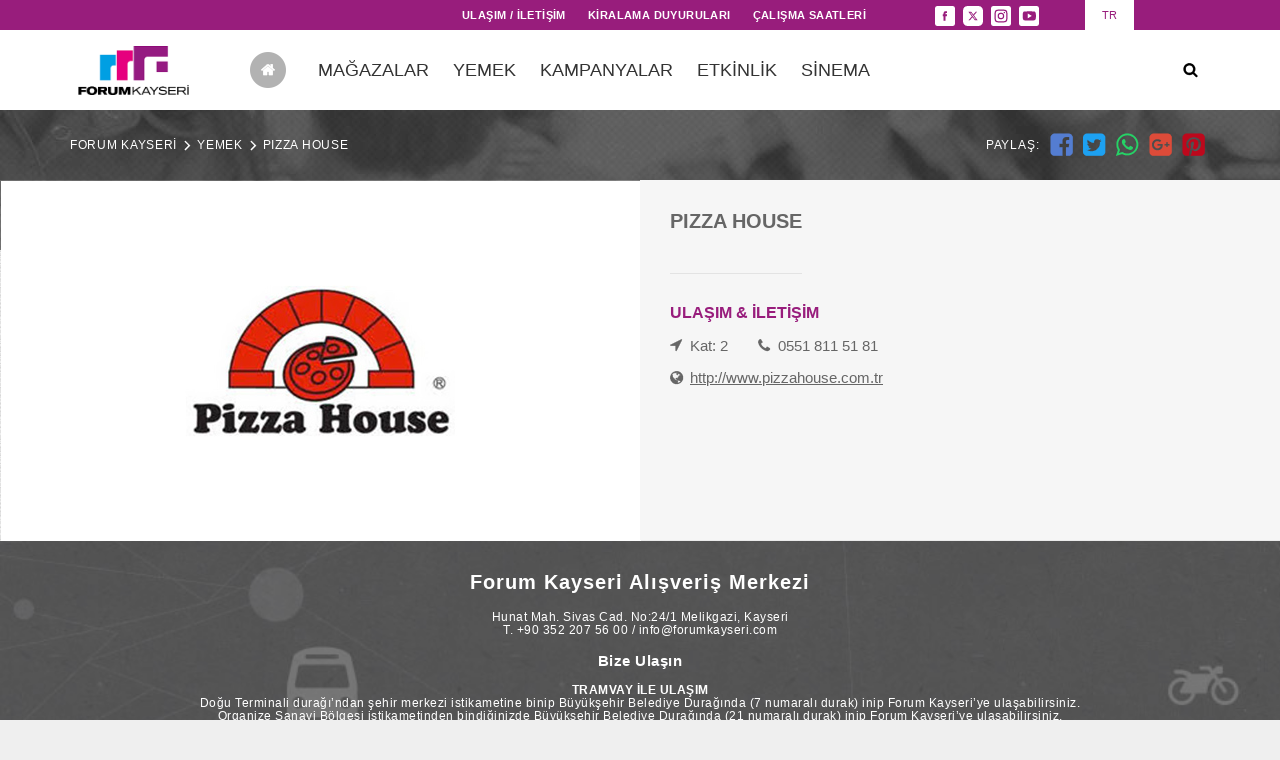

--- FILE ---
content_type: text/html; charset=utf-8
request_url: https://www.forumkayseri.com/restoran/pizza-house
body_size: 35429
content:
<!DOCTYPE html>
<html>
<head>
    <meta charset="utf-8" />
    <meta name="viewport" content="width=device-width, initial-scale=1.0">
    <meta name="google-site-verification" content="aqdFr0iHJAOEjQ4O4-9FFjMa-IiZTdvVaEAKOW10dUw" />
    <title>PIZZA HOUSE</title>

    <link rel="shortcut icon" href="/media/icon/favicon.ico" type="image/x-icon">
    <link href="/Content/css?v=mjC5-IQCY2QaiQU7NYz4pw2zP5jeLu46XSAFfL0BIR81" rel="stylesheet"/>


    <meta property="og:url" />
    <meta property="og:title" />
    <meta property="og:description" />
    <meta property="og:image" />

    <script>
        var ga_code = "UA-69988753-9";

      (function(i,s,o,g,r,a,m){i['GoogleAnalyticsObject']=r;i[r]=i[r]||function(){
      (i[r].q=i[r].q||[]).push(arguments)},i[r].l=1*new Date();a=s.createElement(o),
      m=s.getElementsByTagName(o)[0];a.async=1;a.src=g;m.parentNode.insertBefore(a,m)
      })(window,document,'script','https://www.google-analytics.com/analytics.js','ga');

      ga('create', ga_code, 'auto');
      ga('send', 'pageview');

    </script>
    <script src='https://www.google.com/recaptcha/api.js'></script>
        <style type="text/css">
            :root {
                --color1: #981d7c;
                --color2: #981d7c;
                --color3: #981d7c;
                --logo_maxheight: 67px;
                --logo_margintop: 7px;
                --logo_marginleft: 20px;
                --contact_height: 373px;
            }
            .list-magaza {
                float: left;
                width: 100%;
                border-bottom: 1px solid #ebebeb;
                max-height: 100%!important;
            }

            .lm-image {
                float: left;
                width: 100%;
                border-spacing: 0;
            }

                .lm-image td {
                    text-align: center;
                    padding: 0;
                }

                .lm-image img {
                    float: left;
                    width: 100%;
                    padding-top: 35px;
                    padding-left: 2px;
                    display: inline-block;
                    height: auto!important;
                }

            .list-magaza:nth-child(odd) {
                background-color: #fafafa;
            }

            .list-magaza:nth-child(even) {
                background-color: white;
            }

            .lm-content {
                float: left;
                width: 100%;
                height: auto!important;
                background-color: #ffffff;
            }

            .list-magaza:nth-child(even) .lm-content {
                background-color: white;
            }

            .lm-info {
                float: left;
                font-size: 13px;
                font-weight: 900;
                color: #666666;
                margin-left: 30px;
                padding-bottom: 20px;
                border-bottom: 1px solid #e3e3e3;
                padding-top: 20px;
            }

            .lm-info {
                font-weight: 800;
            }

            .lm-ct {
                float: left;
                margin-left: 30px;
                color: var(--color1);
                font-weight: 800;
                font-size: 12px;
            }

            .lm-contact span {
                float: left;
                margin-left: 30px;
                margin-top: 15px;
                font-size: 12px;
                color: #666666;
                padding-left: 20px;
                background-position: left center;
                background-repeat: no-repeat;
                width: 100%;
            }

                .lm-contact span a {
                    color: #666666;
                }

            .lm-kat {
                background-image: url(../media/icon/icon-kat.png);
            }

            .lm-tel {
                background-image: url(../media/icon/icon-tel.png);
            }

            .lm-web {
                background-image: url(../media/icon/icon-web.png);
            }

            .mg-box {
                width: 33%;
                margin-bottom: 3px;
                height: 235px;
                background-color: #ffffff;
                margin-right: 3px;
            }


            .magaza-list-area {
                margin: auto;
                width: 100%;
                max-width: 1280px;
            }

            .detail-magaza-list-area {
                margin: auto;
                width: 100%;
                max-width: 1280px;
                position: relative;
                padding-top: 70px;
            }

            .magaza-info {
                float: left;
                margin-top: 20px;
                margin-left: 30px;
                display: none;
            }

                .magaza-info span {
                    float: left;
                    background-color: #949494;
                    padding: 10px;
                    padding-left: 35px;
                    padding-right: 15px;
                    color: white;
                    border-right: 1px solid #a9a9a9;
                    background-repeat: no-repeat;
                    font-size: 12px;
                    background-position: left 10px center;
                    margin: 0;
                }

                    .magaza-info span:first-child {
                        border-top-left-radius: 12px;
                        border-bottom-left-radius: 12px;
                    }

                    .magaza-info span:last-child {
                        border-top-right-radius: 12px;
                        border-bottom-right-radius: 12px;
                        border-right: 0;
                    }

            .magaza-view {
                background-image: url(../media/icon/slider-goz.png);
            }

            .magaza-comment {
                background-image: url(../media/icon/slider-yorum.png);
            }

            .magaza-like {
                background-image: url(../media/icon/slider-kalp.png);
            }

            .magaza-link {
                float: right;
                width: 20px;
                height: 20px;
                background-color: white;
                background-image: url(../media/icon/icon-fl.png);
                background-repeat: no-repeat;
                background-position: center center;
                margin-top: 10px;
                margin-right: 30px;
                border-radius: 25px;
                cursor: pointer;
                transition: all 0.3s ease;
                border: 1px solid white;
            }

            .list-magaza:nth-child(even) .magaza-link:hover {
                background-color: white;
                border-color: #f6f6f6;
            }

            .list-magaza:nth-child(even) .magaza-link {
                background-color: #f6f6f6;
                border-color: white;
            }

            .list-magaza:nth-child(odd) .magaza-link:hover {
                background-color: #f6f6f6;
                border-color: white;
            }
        </style>
</head>
<body>
    <script type="text/javascript">
        var base_url = '/';
    </script>
    <div class="row h30">
        <div class="header-top bg-blue">
            <div class="grid" style="margin-right:0px!important;">
                <div class="col-8-12 mobile-col-5-12 hide-on-mobile">
                    <div class="ht-menu-area">
                    <!-- <a href="/covid19-onlemleri">COVID19 ÖNLEMLERİ</a> -->
                        <a href="/iletisim">ULAŞIM / İLETİŞİM</a>
                        
                            <a href="/kiralama-duyurulari">KİRALAMA DUYURULARI</a>
                        <a class="calisma-saatleri">ÇALIŞMA SAATLERİ</a>
                    </div>
                </div>
                <div class="col-2-12 mobile-col-7-12">
                    <div class="ht-social-area">
                            <a href="https://www.facebook.com/ForumKayseriAlisverisMerkezi" target="_blank" class="i-facebook"></a>
                                                    <a href="https://twitter.com/ForumKayseri_" target="_blank" class="i-twitter"></a>
                                                    <a href="https://www.instagram.com/forumkayseriyasam/" target="_blank" class="i-instagram"></a>
                                                    <a href="https://www.youtube.com/user/ForumAVMTurkey" target="_blank" class="i-youtube"></a>
                                                                    </div>
                </div>
                <div class="col-2-12 mobile-col-5-12">
                    <div class="ht-lang-area">
                        <a href="/">
                            <span class="tr active">TR</span>
                        </a>
                        
                    </div>
                </div>
            </div>
        </div>
    </div>

    <div class="mobile-menu">
        <div class="mobile-menu-item">
            <a href="/arama">
                <span class="ht-icon i-search" style="display: block; max-width: 100%; margin-right: 25%; margin-top: 5px;"></span>
            </a>
        </div>
        <div class="mobile-menu-item">
            <a class="hb-menu-link" href="/covid19-onlemleri">COVID19 ÖNLEMLERİ</a>
        </div>
        <div class="mobile-menu-item">
            <a class="hb-menu-link" href="/magazalar">MAĞAZALAR</a>
        </div>
        <div class="mobile-menu-item">
            <a class="hb-menu-link" href="/yemek">YEMEK</a>
        </div>
            <div class="mobile-menu-item">
                <a class="hb-menu-link" href="https://www.paribucineverse.com/forum-kayseri-sinema-salonu" target="_blank">SİNEMA</a>
            </div>
        <div class="mobile-menu-item">
            <a class="hb-menu-link" href="/kampanyalar">KAMPANYALAR</a>
        </div>
            <div class="mobile-menu-item">
                <a class="hb-menu-link" set="etkinlik" href="/etkinlik">ETKİNLİK</a>
            </div>
                    </div>

    <div class="row">
        <div class="header-bottom bg-white">
            <div class="grid">
                <div class="header-bulten">
                    <div class="fb-item">
                        <span class="fb-title">
                            Forum Kayseri<br>
                            e-bülten kayıt.
                        </span>
                        <p>:</p>
                        <div class="fb-input">
                            <input type="text" placeholder="E-posta" id="fb_email">
                            <span class="fb-kaydet">KAYDET</span>
                        </div>
                        <p class="fb-sozlesme"><input type="checkbox" id="fb_check" /><span class="overlay-sozlesme">Sözleşmeyi</span> okudum kabul ediyorum</p>
                    </div>
                </div>
                <div class="row">
                    <div class="col-2-12 mobile-col-4-12 mb0">
                        <a href="/" class="hb-logo-area">
                            <img src="/media/image/logo.png">
                        </a>
                    </div>
                    <div class="col-7-12 mb0 hide-on-mobile">
                        <div class="hb-menu-area">
                            <a href="/" class="hb-home"><img src="/media/icon/home.png"></a>
                            <a class="hb-menu-link" href="/magazalar">MAĞAZALAR</a>
                            <a class="hb-menu-link" href="/yemek">YEMEK</a>
                            <a class="hb-menu-link" href="/kampanyalar">KAMPANYALAR</a>
                                <a class="hb-menu-link-dd" set="etkinlik" href="/etkinlik">ETKİNLİK</a>

                            <a class="hb-menu-link" href="https://www.paribucineverse.com/forum-kayseri-sinema-salonu" target="_blank">SİNEMA</a>

                                                    </div>
                    </div>
                    <div class="col-3-12 mobile-col-7-12 mb0">
                                <div class="hb-right-area">
                                    <span class="ht-icon i-menu show-on-mobile" id="mobileMenu"></span>

                                    <a href="/arama">
                                        <span class="ht-icon i-search"></span>
                                    </a>
                                    
                                </div>
                        </div>
                </div>
                <div class="row user-row">
                    <div class="col-2-12 h0"></div>
                    <div class="col-8-12 h0"></div>
                    <div class="col-2-12 pr push-right">
                        <div class="hb-user-menu">
                            <div class="row">
                                <img src="/media/icon/icon-close.png" class="ht-user-close">
                                <span class="ht-user-title">Kullanıcı Girişi</span>
                            </div>
<form action="/Account/Login" class="form-horizontal login-form" method="post" role="form"><input name="__RequestVerificationToken" type="hidden" value="jgLLFGqMAJXQPA7KUHIvF6DtK6VWHeQnOQp7_ZxtfhgXy98o0EzC1PawkXFY3lrjrfom6ZJ9cYeIauUBzefM2CvBy08X1GXqrFsLBa6UJKY1" />                                <div class="row">
                                    <div class="ht-input-area ht-input-user">
                                        <input class="form-control" data-val="true" data-val-email="The Email field is not a valid e-mail address." data-val-required="The Email field is required." id="LoginViewModel_Email" name="LoginViewModel.Email" placeholder="E-posta" type="text" value="" />
                                    </div>
                                    <div class="ht-input-area ht-input-password">
                                        <input class="form-control" data-val="true" data-val-required="The Şifre field is required." id="LoginViewModel_Password" name="LoginViewModel.Password" placeholder="Şifre" type="password" />
                                        <span class="ht-giris">GİRİŞ YAP</span>
                                    </div>
                                    <div class="error-list-area2"></div>
                                    <span class="ht-p"><i class="uYok">Üyeliğiniz yok mu?</i><span class="buton-uyeol">Üye ol!</span><span href="#">Şifremi unuttum!</span></span>
                                </div>       
</form>                            
                            <div class="ht-user-bottom">
                                <span>Bağlan :</span>
                                <img src="/media/image/yasam.png" />
                                <img src="/media/icon/fb-button.png">
                                <img src="/media/icon/tw-button.png">
                            </div>
                        </div>
                    </div>
                </div>
            </div>
            <div class="main-menu">
                <div class="grid">
                    <div class="col-2-12"></div>
                    <div class="col-8-12">
                        <div class="main-menu-content" id="etkinlik">
                            <div class="row mm-slider owl-carousel">
                            </div>
                        </div>
                    </div>
                    <div class="col-2-12"></div>
                </div>
            </div>
        </div>
    </div>
    <script src="/bundles/jquery?v=EEZBCVzQe1TpkEUeLfjEm53wpuqSSXGjiXFWAVaewp81"></script>


    


<div class="row">
    <div class="detail-magaza-list-area"  style="background-image: url(/media/image/yeme-icme.jpg); height: 70px !important; min-height: 70px;">
        <div class="breadcrumb-area">
            <div class="grid">
                <div class="col-1-2 p15">
                    <div class="breads">
                        <a href="/">FORUM KAYSERİ</a>
                        <span></span>
                        <a href="/yemek/">YEMEK</a>
                        <span></span>
                        <a href="/yemek/detay/72">PIZZA HOUSE</a>
                    </div>
                </div>
                    <div class="col-1-2 p15">
                        <div class="breads-social">
                            <div class="breads-share">
                                <a href="https://www.facebook.com/sharer/sharer.php?u=https://www.forumkayseri.com/restoran/pizza-house" target="_blank"><span class="i-facebook3"></span></a>
                                <a href="https://twitter.com/home?status=https://www.forumkayseri.com/restoran/pizza-house" target="_blank"><span class="i-twitter3"></span></a>
                                <a href="whatsapp://send?text=https://www.forumkayseri.com/restoran/pizza-house" data-action="share/whatsapp/share"><span class="i-whatsapp3"></span></a>
                                <a href="https://plus.google.com/share?url=https://www.forumkayseri.com/restoran/pizza-house" target="_blank"><span class="i-gplus3"></span></a>
                                <a href="http://pinterest.com/pin/create/button/?url=https://www.forumkayseri.com/restoran/pizza-house" target="_blank"><span class="i-pinterest3"></span></a>
                            </div>
                            <p>PAYLAŞ: </p>
                        </div>
                    </div>
            </div>
        </div>
    <div class="lm-dty">
        <div class="col-1-2">
            <table class="lm-img2">
                <tr>
                    <td>
                            <img src="/media/image/6N2TZ80VLB6YD5.jpg">
                    </td>
                </tr>
            </table>
        </div>
        <div class="col-1-2">
            <div class="lm-cnt2" style="background-color: #f6f6f6;">
                <p class="lm-info2">
                    PIZZA HOUSE
                </p>
                <div class="row">
                    <span class="lm-ct2">ULAŞIM & İLETİŞİM</span>
                </div>
                <div class="lm-contact2">
                    <div class="row">
                        <span class="lm-kat2">Kat: 2</span>
                        <a href="tel: 0551 811 51 81">
                            <span class="lm-tel2">0551 811 51 81</span>
                        </a>
                    </div>
                    <div class="row">
                        <span class="lm-web2"><a target="_blank" href="http://http://www.pizzahouse.com.tr">http://www.pizzahouse.com.tr</a></span>
                    </div>
                    <div class="row">
                        <div class="magaza-info">
                            <span class="magaza-view">13</span>
                            <span class="magaza-comment">2</span>
                            <span class="magaza-like">15</span>
                        </div>
                    </div>
                </div>
            </div>
        </div>
    </div>
    
    </div>
</div>




    <div class="row" id="iletisim">
        <div class="home-contact-top">
                <div class="hc-content">
                    <h2>Forum Kayseri Alışveriş Merkezi</h2><p>Hunat Mah. Sivas Cad. No:24/1 Melikgazi, Kayseri</p><p>T. +90 352 207 56 00 / info@forumkayseri.com</p><h3>Bize Ulaşın</h3><p><strong>TRAMVAY İLE ULAŞIM</strong></p><p>Doğu Terminali durağı’ndan şehir merkezi istikametine binip Büyükşehir Belediye Durağında (7 numaralı durak) inip Forum Kayseri’ye ulaşabilirsiniz.</p><p>Organize Sanayi Bölgesi istikametinden bindiğinizde Büyükşehir Belediye Durağında (21 numaralı durak) inip Forum Kayseri’ye ulaşabilirsiniz.</p><p><br></p><p><strong>OTOBÜS İLE ULAŞIM</strong></p><p>Sivas Caddesi istikametinden geçen otobüslere binip Büyükşehir Belediye Durağında inip Forum Kayseri’ye ulaşabilirsiniz.</p><p>Mustafa Kemal Paşa istikametinden geçen otobüslere binip Melikgazi Belediyesi Durağında inip Forum Kayseri’ye ulaşabilirsiniz.</p><p><br></p><p><strong>OTOMOBİL İLE ULAŞIM</strong></p><p>TALAS yönünden, şehir merkezine doğru ilerlerken Havaalanı yönünü takip ederek Forum Kayseri’ye ulaşabilirsiniz.</p><p>HAVALİMANINDAN şehir merkezi yönünü takip ederek Forum Kayseri’ye ulaşabilirsiniz.</p><p>BELSİN yönünden Osman Kavuncu Bulvarı’na çıkıp Sivas Caddesi istikametine düz ilerleyerek Forum Kayseri’ye ulaşabilirsiniz.</p><p>SİVAS ve MALATYA yolu yönünden gelirken Sivas Caddesine çıkarak şehir merkezi yönünde ilerleyerek Forum Kayseri’ye ulaşabilirsiniz.</p>
                </div>
            

        </div>
        <div class="home-contact-bottom">
            <div class="map-click">

            </div>
            <iframe src="https://www.google.com/maps/embed?pb=!1m14!1m8!1m3!1d12450.973579128717!2d35.498!3d38.7237!3m2!1i1024!2i768!4f13.1!3m3!1m2!1s0x0000000000000000%3A0xd8702154463ac3a1!2sForum+Kayseri!5e0!3m2!1str!2sus!4v1458047870753" width="100%" height="300" frameborder="0" style="border:0" allowfullscreen=""></iframe>
        </div>
    </div>
    
    

    <div class="modal" id="uyelik-form" style="display: none; background-color: rgba(51, 51, 51, 0.8);">
        <div class="modal-dialog" style="width: 100%!important; max-width: 760px!important;">
            <div class="modal-content" style="float: left;
                                            position: fixed;
                                            left: 0;
                                            right: 0;
                                            margin-left: auto;
                                            margin-right: auto;
                                            width: 100%;
                                            top: 25%;
                                            max-width: 450px;
                                            min-height: 340px;
                                            background-color: #f2f2f2;">
                <div class="modal-header">
                    <img src="/media/icon/overlay-close2.png" class="overlay-close">
                    <img src="/media/icon/logo2.png" class="overlay-logo" />
                    <span class="overlay-title">Üye Kayıt Formu</span>
                </div>
                <div class="modal-body">
                    <div class="row">
<form action="/Account/Register" class="form-horizontal uye-form" method="post" role="form"><input name="__RequestVerificationToken" type="hidden" value="09Ja-MjIunmJ-KaMP5cOuUHSnoyVdmLYQLXqp5mnlSc-EaQZcT1keFws7YpZDbabBCam0ehLz1CQUEo85CyHtGoovfDU3OICH3Eqcf4YZK41" />                            <table class="uyelik-form-table">
                                <tr>
                                    <td>
                                        <span class="form-title ml30">Ad, Soyad</span>
                                        <input class="form-control form-input" data-val="true" data-val-required="The Ad, Soyad field is required." id="RegisterViewModel_FullName" name="RegisterViewModel.FullName" type="text" value="" />
                                    </td>
                                    <td>
                                        <span class="form-title">E-posta</span>
                                        <input class="form-control form-input" data-val="true" data-val-email="The Email field is not a valid e-mail address." data-val-required="The Email field is required." id="RegisterViewModel_Email" name="RegisterViewModel.Email" type="text" value="" />
                                    </td>
                                </tr>
                                <tr>
                                    <td>
                                        <span class="form-title">GSM</span>
                                        <input class="form-control form-input" data-val="true" data-val-required="The Gsm field is required." id="RegisterViewModel_Gsm" name="RegisterViewModel.Gsm" type="text" value="" />
                                    </td>
                                    <td>
                                        <span class="form-title">Şifre</span>
                                        <input class="form-control form-input" data-val="true" data-val-required="The Şifre field is required." id="RegisterViewModel_Password" name="RegisterViewModel.Password" type="password" />
                                    </td>
                                </tr>
                                <tr>
                                    <td>
                                        <span class="form-title ml30">Şehir</span>
                                        <input class="form-control form-input" data-val="true" data-val-required="The City field is required." id="RegisterViewModel_City" name="RegisterViewModel.City" type="text" value="" />
                                    </td>
                                    <td>
                                        <span class="form-title">İlçe</span>
                                        <input class="form-control form-input" data-val="true" data-val-required="The County field is required." id="RegisterViewModel_County" name="RegisterViewModel.County" type="text" value="" />
                                    </td>
                                </tr>
                                <tr>
                                    <td>
                                        <span class="form-title ml30">Doğum tarihi</span>
                                        <input class="form-control form-input" data-val="true" data-val-required="The BirthDate field is required." id="RegisterViewModel_BirthDate" name="RegisterViewModel.BirthDate" type="text" value="" />
                                    </td>
                                </tr>
                                <tr>
                                    <td colspan="2" class="error-list-area"></td>
                                </tr>
                            </table>
                            <p class="fb-sozlesme uyelik"><input type="checkbox" /><span class="overlay-sozlesme">Sözleşmeyi</span> okudum kabul ediyorum</p>
                            <p class="fb-sozlesme uyelik"><input type="checkbox" />E-posta ve SMS bildirimlerinden haberdar olmak istiyorum.</p>
                            <div class="row">
                                <span class="uyelik-olustur">Üyelik Oluştur</span>
                            </div>
</form>                    </div>
                    <div class="row">
                        <div class="ht-user-bottom">
                            <span>SM Hesabınla Bağlan :</span>
                            <img src="/media/icon/fb-button.png">
                            <img src="/media/icon/tw-button.png">
                        </div>
                    </div>
                </div>
            </div>
        </div>
    </div>
    

   <!-- <div class="modal" id="gizlilik-sozlesmesi" style="display: none; background-color: rgba(51, 51, 51, 0.8);">
        <div class="modal-dialog" style="width: 100%!important; max-width: 760px!important;">
            <div class="modal-content">
                <div class="modal-header">
                    <img src="/media/icon/overlay-close2.png" class="overlay-close">
                    <img src="/media/icon/logo2.png" class="overlay-logo" />
                    <span class="overlay-title">GİZLİLİK SÖZLEŞMESİ</span>
                </div>
                <div class="modal-body">
                    <p><br></p>
                </div>
            </div>
        </div>
    </div>!-->

    <div class="modal" id="kullanim-sartlari" style="display: none; background-color: rgba(51, 51, 51, 0.8);">
        <div class="modal-dialog" style="width: 100%!important; max-width: 760px!important;">
            <div class="modal-content">
                <div class="modal-header">
                    <img src="/media/icon/overlay-close2.png" class="overlay-close">
                    <img src="/media/icon/logo2.png" class="overlay-logo" />
                    <span class="overlay-title">KULLANIM ŞARTLARI</span>
                </div>
                <div class="modal-body">
                    <p><br></p>;
                </div>
            </div>
        </div>
    </div>
    
    <div class="modal" id="calismaSaatleri" style="display: none; background-color: rgba(51, 51, 51, 0.8);">
        <div class="modal-dialog" style="width: 100%!important; max-width: 760px!important;">
            <div class="modal-content">
                <div class="modal-header">
                    <img src="/media/icon/overlay-close2.png" class="overlay-close">
                    <img src="/media/icon/logo2.png" class="overlay-logo" />
                    <span class="overlay-title">ÇALIŞMA SAATLERİ</span>
                </div>
                <div class="modal-body">
                    <p>Pazartesi - Pazar: 10:00 - 22:00</p>
                </div>
            </div>
        </div>
    </div>

    <div class="modal" id="sozlesme" style="display: none; background-color: rgba(51, 51, 51, 0.8);">
        <div class="modal-dialog" style="width: 100%!important; max-width: 760px!important;">
            <div class="modal-content">
                <div class="modal-header">
                    <img src="/media/icon/overlay-close2.png" class="overlay-close">
                    <img src="/media/icon/logo2.png" class="overlay-logo" />
                    <span class="overlay-title">SÖZLEŞME</span>
                </div>
                <div class="modal-body">
                    <p><br></p>;
                </div>
            </div>
        </div>
    </div>


    <div class="row">
        <div class="footer-area" id="calisma-saatleri">
            <div class="grid">
                <div class="col-3-12 p15">
                    <span class="footer-item-title">FORUM KAYSERİ</span>
                    <div class="footer-item-content">
                        <a href="/hakkinda">HAKKIMIZDA</a>
                        <a style="display:none;" href="/BasinOdasi">BASIN ODASI / BASIN KİTİ</a>
                        <a href="/iletisim">ULAŞIM / İLETİŞİM</a>
                        <a href="/kiralama-duyurulari">KİRALAMA DUYURULARI</a>
                    </div>
                    <div class="row">
                        <a href="https://multi.eu/tr" target="_blank">
                            <img src="/media/image/multi-logo.png" style="float: left; margin-top: 38px;">
                        </a>
                    </div>
                    
                </div>
                <div class="col-3-12 p15">
                    <span class="footer-item-title">MÜŞTERİ HİZMETLERİ</span>
                    <div class="footer-item-content">
                        <a style="display: none;" href="/SikSorulanlar/">SIK SORULANLAR</a>
                    </div>
                   <span class="footer-item-title">ÇALIŞMA SAATLERİ</span>
                    <div class="footer-item-content">
                        <p class="footer-item-p"><p>Pazartesi - Pazar: 10:00 - 22:00</p></p>
                    </div>
                    <p class="footer-avm-sosyal">FORUM KAYSERİ<br><b>SOSYAL</b></p>
                    <div class="footer-social">
                            <a href="https://www.facebook.com/ForumKayseriAlisverisMerkezi" target="_blank" class="i-facebook2"></a>
                                                    <a href="https://twitter.com/ForumKayseri_" target="_blank" class="i-twitter2"></a>
                                                    <a href="https://www.instagram.com/forumkayseriyasam/" target="_blank" class="i-instagram2"></a>
                                                    <a href="https://www.youtube.com/user/ForumAVMTurkey" target="_blank" class="i-youtube2"></a>
                                            </div>
                    
                </div>
                <div class="col-6-12 p15">
                    <span class="footer-item-title">MULTI TURKEY ALIŞVERİŞ MERKEZLERİ</span>
                    <div class="footer-malls owl-carousel">
                       
                       
                        <a href="http://www.forummersin.com/" target="_blank">
                            <img src="/media/logo/mersin.jpg">
                        </a>
                    </div>
                    <div class="row tac">
                        <div class="footer-bulten"  id="bulten">
                            <div class="fb-item">
                                <span class="fb-title">
                                    Forum Kayseri<br>
                                    e-bülten kayıt.
                                </span>
                                <p>:</p>
                                <div class="fb-input">
                                    <input type="text" placeholder="E-posta" id="fb_email2">
                                    <span class="fb-kaydet2">KAYDET</span>
                                </div>
                                <p class="fb-sozlesme"><input type="checkbox" id="fb_check2" /><span class="overlay-sozlesme">Sözleşmeyi</span> okudum kabul ediyorum</p>
                            </div>
                        </div>
                    </div>
                </div>
            </div>
            <div class="footer-bottom">
                <div class="grid footer-col">
                    <p>2017 © FORUM KAYSERİ. TÜM HAKLARI SAKLIDIR. <a href="http://forumkayseri.com/media/file/ForumKayseri_Multi_Web_Sitesi_Genel_Aydinlatma_Metni.pdf" target="_blank" class="gizlilik-sozlesmesi">AYDINLATMA METNİ</a><a style="display: none;" class="kullanim-sartlari" href="#">KULLANIM ŞARTLARI</a> <a target="_blank" href="https://e-sirket.mkk.com.tr/esir/Dashboard.jsp#/sirketbilgileri/24241">BİLGİ TOPLUMU HİZMETLERİ</a> <a href="/media/file/Forum-Kayseri-Enerji-Politikasi.pdf" target="_blank">ENERJİ POLİTİKASI</a>
					<a href="/media/file/Kayseri-Multi_Cerez_Politikasi.pdf" target="_blank" >ÇEREZ POLİTİKASI</a>
					</p>
                    <img src="/media/icon/to-top.png" class="to-top">
                    <img src="/media/image/mbsays-logo.png" class="mbsays">
                </div>
            </div>
        </div>
    </div>
    <script src="/bundles/owlcarousel?v=vOmuyypiB-3dOH5QIDCGN0MbOULoQ7b3ixPpi17VgnA1"></script>

    <script src="/bundles/jquerymask?v=bM-9uojJdnZB_h0FHq0leejO54y_WXYtA39XNlTwSM41"></script>

    <script src="/bundles/jqueryfileupload?v=-2vdswZbf0W6KZNXd58UGla7YuTCrknIbbgPO5pDwpw1"></script>

    <script src="/bundles/script?v=6eIMq2IbxOfuoJbg-6PqkBRmAir30VFu-URVsnNKxDI1"></script>

    
</body>
</html>


--- FILE ---
content_type: text/css; charset=utf-8
request_url: https://www.forumkayseri.com/Content/css?v=mjC5-IQCY2QaiQU7NYz4pw2zP5jeLu46XSAFfL0BIR81
body_size: 127314
content:
/* Minification failed. Returning unminified contents.
(751,1): run-time error CSS1019: Unexpected token, found '@import'
(751,9): run-time error CSS1019: Unexpected token, found 'url(https://fonts.googleapis.com/css?family=Raleway:300,400,600,800,900&amp;subset=latin-ext)'
(826,25): run-time error CSS1039: Token not allowed after unary operator: '-color1'
(830,25): run-time error CSS1039: Token not allowed after unary operator: '-color3'
(842,25): run-time error CSS1039: Token not allowed after unary operator: '-color1'
(971,17): run-time error CSS1039: Token not allowed after unary operator: '-color1'
(986,20): run-time error CSS1039: Token not allowed after unary operator: '-logo_maxheight'
(987,20): run-time error CSS1039: Token not allowed after unary operator: '-logo_margintop'
(988,21): run-time error CSS1039: Token not allowed after unary operator: '-logo_marginleft'
(1030,27): run-time error CSS1039: Token not allowed after unary operator: '-color3'
(1035,27): run-time error CSS1039: Token not allowed after unary operator: '-color3'
(1309,26): run-time error CSS1039: Token not allowed after unary operator: '-color3'
(1600,14): run-time error CSS1039: Token not allowed after unary operator: '-color1'
(1643,25): run-time error CSS1039: Token not allowed after unary operator: '-color1'
(1646,14): run-time error CSS1039: Token not allowed after unary operator: '-color1'
(1666,26): run-time error CSS1039: Token not allowed after unary operator: '-color1'
(1682,15): run-time error CSS1039: Token not allowed after unary operator: '-color1'
(1716,25): run-time error CSS1039: Token not allowed after unary operator: '-color2'
(1885,26): run-time error CSS1039: Token not allowed after unary operator: '-color2'
(2099,15): run-time error CSS1039: Token not allowed after unary operator: '-color2'
(2312,25): run-time error CSS1039: Token not allowed after unary operator: '-color2'
(2343,15): run-time error CSS1039: Token not allowed after unary operator: '-contact_height'
(2520,26): run-time error CSS1039: Token not allowed after unary operator: '-color2'
(2754,25): run-time error CSS1039: Token not allowed after unary operator: '-color1'
(3315,14): run-time error CSS1039: Token not allowed after unary operator: '-color1'
(3498,14): run-time error CSS1039: Token not allowed after unary operator: '-color1'
(4297,25): run-time error CSS1039: Token not allowed after unary operator: '-color3'
(4313,25): run-time error CSS1039: Token not allowed after unary operator: '-color1'
(4473,25): run-time error CSS1039: Token not allowed after unary operator: '-color1'
(5043,28): run-time error CSS1039: Token not allowed after unary operator: '-color1'
(5277,17): run-time error CSS1039: Token not allowed after unary operator: '-color1'
(5337,17): run-time error CSS1039: Token not allowed after unary operator: '-color1'
(5369,17): run-time error CSS1039: Token not allowed after unary operator: '-color1'
(5417,24): run-time error CSS1039: Token not allowed after unary operator: '-color1'
(5621,17): run-time error CSS1039: Token not allowed after unary operator: '-color1'
(5625,33): run-time error CSS1039: Token not allowed after unary operator: '-color1'
(5718,35): run-time error CSS1039: Token not allowed after unary operator: '-color1'
(6002,35): run-time error CSS1039: Token not allowed after unary operator: '-color1'
(6003,32): run-time error CSS1039: Token not allowed after unary operator: '-color1'
(6116,28): run-time error CSS1039: Token not allowed after unary operator: '-color1'
(6243,17): run-time error CSS1039: Token not allowed after unary operator: '-color1'
 */
/*! normalize.css v5.0.0 | MIT License | github.com/necolas/normalize.css */

/**
 * 1. Change the default font family in all browsers (opinionated).
 * 2. Correct the line height in all browsers.
 * 3. Prevent adjustments of font size after orientation changes in
 *    IE on Windows Phone and in iOS.
 */

/* Document
   ========================================================================== */

html {
  font-family: sans-serif; /* 1 */
  line-height: 1.15; /* 2 */
  -ms-text-size-adjust: 100%; /* 3 */
  -webkit-text-size-adjust: 100%; /* 3 */
}

/* Sections
   ========================================================================== */

/**
 * Remove the margin in all browsers (opinionated).
 */

body {
  margin: 0;
}

/**
 * Add the correct display in IE 9-.
 */

article,
aside,
footer,
header,
nav,
section {
  display: block;
}

/**
 * Correct the font size and margin on `h1` elements within `section` and
 * `article` contexts in Chrome, Firefox, and Safari.
 */

h1 {
  font-size: 2em;
  margin: 0.67em 0;
}

/* Grouping content
   ========================================================================== */

/**
 * Add the correct display in IE 9-.
 * 1. Add the correct display in IE.
 */

figcaption,
figure,
main { /* 1 */
  display: block;
}

/**
 * Add the correct margin in IE 8.
 */

figure {
  margin: 1em 40px;
}

/**
 * 1. Add the correct box sizing in Firefox.
 * 2. Show the overflow in Edge and IE.
 */

hr {
  box-sizing: content-box; /* 1 */
  height: 0; /* 1 */
  overflow: visible; /* 2 */
}

/**
 * 1. Correct the inheritance and scaling of font size in all browsers.
 * 2. Correct the odd `em` font sizing in all browsers.
 */

pre {
  font-family: monospace, monospace; /* 1 */
  font-size: 1em; /* 2 */
}

/* Text-level semantics
   ========================================================================== */

/**
 * 1. Remove the gray background on active links in IE 10.
 * 2. Remove gaps in links underline in iOS 8+ and Safari 8+.
 */

a {
  background-color: transparent; /* 1 */
  -webkit-text-decoration-skip: objects; /* 2 */
}

/**
 * Remove the outline on focused links when they are also active or hovered
 * in all browsers (opinionated).
 */

a:active,
a:hover {
  outline-width: 0;
}

/**
 * 1. Remove the bottom border in Firefox 39-.
 * 2. Add the correct text decoration in Chrome, Edge, IE, Opera, and Safari.
 */

abbr[title] {
  border-bottom: none; /* 1 */
  text-decoration: underline; /* 2 */
  text-decoration: underline dotted; /* 2 */
}

/**
 * Prevent the duplicate application of `bolder` by the next rule in Safari 6.
 */

b,
strong {
  font-weight: inherit;
}

/**
 * Add the correct font weight in Chrome, Edge, and Safari.
 */

b,
strong {
  font-weight: bolder;
}

/**
 * 1. Correct the inheritance and scaling of font size in all browsers.
 * 2. Correct the odd `em` font sizing in all browsers.
 */

code,
kbd,
samp {
  font-family: monospace, monospace; /* 1 */
  font-size: 1em; /* 2 */
}

/**
 * Add the correct font style in Android 4.3-.
 */

dfn {
  font-style: italic;
}

/**
 * Add the correct background and color in IE 9-.
 */

mark {
  background-color: #ff0;
  color: #000;
}

/**
 * Add the correct font size in all browsers.
 */

small {
  font-size: 80%;
}

/**
 * Prevent `sub` and `sup` elements from affecting the line height in
 * all browsers.
 */

sub,
sup {
  font-size: 75%;
  line-height: 0;
  position: relative;
  vertical-align: baseline;
}

sub {
  bottom: -0.25em;
}

sup {
  top: -0.5em;
}

/* Embedded content
   ========================================================================== */

/**
 * Add the correct display in IE 9-.
 */

audio,
video {
  display: inline-block;
}

/**
 * Add the correct display in iOS 4-7.
 */

audio:not([controls]) {
  display: none;
  height: 0;
}

/**
 * Remove the border on images inside links in IE 10-.
 */

img {
  border-style: none;
}

/**
 * Hide the overflow in IE.
 */

svg:not(:root) {
  overflow: hidden;
}

/* Forms
   ========================================================================== */

/**
 * 1. Change the font styles in all browsers (opinionated).
 * 2. Remove the margin in Firefox and Safari.
 */

button,
input,
optgroup,
select,
textarea {
  font-family: sans-serif; /* 1 */
  font-size: 100%; /* 1 */
  line-height: 1.15; /* 1 */
  margin: 0; /* 2 */
}

/**
 * Show the overflow in IE.
 * 1. Show the overflow in Edge.
 */

button,
input { /* 1 */
  overflow: visible;
}

/**
 * Remove the inheritance of text transform in Edge, Firefox, and IE.
 * 1. Remove the inheritance of text transform in Firefox.
 */

button,
select { /* 1 */
  text-transform: none;
}

/**
 * 1. Prevent a WebKit bug where (2) destroys native `audio` and `video`
 *    controls in Android 4.
 * 2. Correct the inability to style clickable types in iOS and Safari.
 */

button,
html [type="button"], /* 1 */
[type="reset"],
[type="submit"] {
  -webkit-appearance: button; /* 2 */
}

/**
 * Remove the inner border and padding in Firefox.
 */

button::-moz-focus-inner,
[type="button"]::-moz-focus-inner,
[type="reset"]::-moz-focus-inner,
[type="submit"]::-moz-focus-inner {
  border-style: none;
  padding: 0;
}

/**
 * Restore the focus styles unset by the previous rule.
 */

button:-moz-focusring,
[type="button"]:-moz-focusring,
[type="reset"]:-moz-focusring,
[type="submit"]:-moz-focusring {
  outline: 1px dotted ButtonText;
}

/**
 * Change the border, margin, and padding in all browsers (opinionated).
 */

fieldset {
  border: 1px solid #c0c0c0;
  margin: 0 2px;
  padding: 0.35em 0.625em 0.75em;
}

/**
 * 1. Correct the text wrapping in Edge and IE.
 * 2. Correct the color inheritance from `fieldset` elements in IE.
 * 3. Remove the padding so developers are not caught out when they zero out
 *    `fieldset` elements in all browsers.
 */

legend {
  box-sizing: border-box; /* 1 */
  color: inherit; /* 2 */
  display: table; /* 1 */
  max-width: 100%; /* 1 */
  padding: 0; /* 3 */
  white-space: normal; /* 1 */
}

/**
 * 1. Add the correct display in IE 9-.
 * 2. Add the correct vertical alignment in Chrome, Firefox, and Opera.
 */

progress {
  display: inline-block; /* 1 */
  vertical-align: baseline; /* 2 */
}

/**
 * Remove the default vertical scrollbar in IE.
 */

textarea {
  overflow: auto;
}

/**
 * 1. Add the correct box sizing in IE 10-.
 * 2. Remove the padding in IE 10-.
 */

[type="checkbox"],
[type="radio"] {
  box-sizing: border-box; /* 1 */
  padding: 0; /* 2 */
}

/**
 * Correct the cursor style of increment and decrement buttons in Chrome.
 */

[type="number"]::-webkit-inner-spin-button,
[type="number"]::-webkit-outer-spin-button {
  height: auto;
}

/**
 * 1. Correct the odd appearance in Chrome and Safari.
 * 2. Correct the outline style in Safari.
 */

[type="search"] {
  -webkit-appearance: textfield; /* 1 */
  outline-offset: -2px; /* 2 */
}

/**
 * Remove the inner padding and cancel buttons in Chrome and Safari on macOS.
 */

[type="search"]::-webkit-search-cancel-button,
[type="search"]::-webkit-search-decoration {
  -webkit-appearance: none;
}

/**
 * 1. Correct the inability to style clickable types in iOS and Safari.
 * 2. Change font properties to `inherit` in Safari.
 */

::-webkit-file-upload-button {
  -webkit-appearance: button; /* 1 */
  font: inherit; /* 2 */
}

/* Interactive
   ========================================================================== */

/*
 * Add the correct display in IE 9-.
 * 1. Add the correct display in Edge, IE, and Firefox.
 */

details, /* 1 */
menu {
  display: block;
}

/*
 * Add the correct display in all browsers.
 */

summary {
  display: list-item;
}

/* Scripting
   ========================================================================== */

/**
 * Add the correct display in IE 9-.
 */

canvas {
  display: inline-block;
}

/**
 * Add the correct display in IE.
 */

template {
  display: none;
}

/* Hidden
   ========================================================================== */

/**
 * Add the correct display in IE 10-.
 */

[hidden] {
  display: none;
}
/**
 * Owl Carousel v2.2.0
 * Copyright 2013-2016 David Deutsch
 * Licensed under MIT (https://github.com/OwlCarousel2/OwlCarousel2/blob/master/LICENSE)
 */
.owl-carousel,.owl-carousel .owl-item{-webkit-tap-highlight-color:transparent;position:relative}.owl-carousel{display:none;width:100%;z-index:1}.owl-carousel .owl-stage{position:relative;-ms-touch-action:pan-Y}.owl-carousel .owl-stage:after{content:".";display:block;clear:both;visibility:hidden;line-height:0;height:0}.owl-carousel .owl-stage-outer{position:relative;overflow:hidden;-webkit-transform:translate3d(0,0,0)}.owl-carousel .owl-item{min-height:1px;float:left;-webkit-backface-visibility:hidden;-webkit-touch-callout:none}.owl-carousel .owl-item img{display:block;width:100%;-webkit-transform-style:preserve-3d}.owl-carousel .owl-dots.disabled,.owl-carousel .owl-nav.disabled{display:none}.no-js .owl-carousel,.owl-carousel.owl-loaded{display:block}.owl-carousel .owl-dot,.owl-carousel .owl-nav .owl-next,.owl-carousel .owl-nav .owl-prev{cursor:pointer;cursor:hand;-webkit-user-select:none;-khtml-user-select:none;-moz-user-select:none;-ms-user-select:none;user-select:none}.owl-carousel.owl-loading{opacity:0;display:block}.owl-carousel.owl-hidden{opacity:0}.owl-carousel.owl-refresh .owl-item{visibility:hidden}.owl-carousel.owl-drag .owl-item{-webkit-user-select:none;-moz-user-select:none;-ms-user-select:none;user-select:none}.owl-carousel.owl-grab{cursor:move;cursor:grab}.owl-carousel.owl-rtl{direction:rtl}.owl-carousel.owl-rtl .owl-item{float:right}.owl-carousel .animated{-webkit-animation-duration:1s;animation-duration:1s;-webkit-animation-fill-mode:both;animation-fill-mode:both}.owl-carousel .owl-animated-in{z-index:0}.owl-carousel .owl-animated-out{z-index:1}.owl-carousel .fadeOut{-webkit-animation-name:fadeOut;animation-name:fadeOut}@-webkit-keyframes fadeOut{0%{opacity:1}100%{opacity:0}}@keyframes fadeOut{0%{opacity:1}100%{opacity:0}}.owl-height{transition:height .5s ease-in-out}.owl-carousel .owl-item .owl-lazy{opacity:0;transition:opacity .4s ease}.owl-carousel .owl-item img.owl-lazy{-webkit-transform-style:preserve-3d;transform-style:preserve-3d}.owl-carousel .owl-video-wrapper{position:relative;height:100%;background:#000}.owl-carousel .owl-video-play-icon{position:absolute;height:80px;width:80px;left:50%;top:50%;margin-left:-40px;margin-top:-40px;background:url(owl.video.play.png) no-repeat;cursor:pointer;z-index:1;-webkit-backface-visibility:hidden;transition:-webkit-transform .1s ease;transition:transform .1s ease}.owl-carousel .owl-video-play-icon:hover{-webkit-transform:scale(1.3,1.3);-ms-transform:scale(1.3,1.3);transform:scale(1.3,1.3)}.owl-carousel .owl-video-playing .owl-video-play-icon,.owl-carousel .owl-video-playing .owl-video-tn{display:none}.owl-carousel .owl-video-tn{opacity:0;height:100%;background-position:center center;background-repeat:no-repeat;background-size:contain;transition:opacity .4s ease}.owl-carousel .owl-video-frame{position:relative;z-index:1;height:100%;width:100%}
/*
  Simple Grid
  Project Page - http://thisisdallas.github.com/Simple-Grid/
  Author - Dallas Bass
  Site - http://dallasbass.com
*/


[class*='grid'],
[class*='col-'],
[class*='mobile-'],
.grid:after {
	-webkit-box-sizing: border-box;
	-moz-box-sizing: border-box;
	box-sizing: border-box;	
}

[class*='col-'] {
	float: left;
  	min-height: 1px;
}

[class*='col-'] [class*='col-']:last-child {
	padding-right: 0;
}

.grid {
	width: 100%;
	max-width: 1170px;
	min-width: 748px; /* when using padded grid on ipad in portrait mode, width should be viewport-width - padding = (768 - 20) = 748. actually, it should be even smaller to allow for padding of grid containing element */
	margin: 0 auto;
	overflow: hidden;
}

.grid:after {
	content: "";
	display: table;
	clear: both;
}

.grid-pad {
	padding-top: 20px;
	padding-left: 20px; /* grid-space to left */
	padding-right: 0; /* grid-space to right: (grid-space-left - column-space) e.g. 20px-20px=0 */
}

.push-right {
	float: right;
}

/* Content Columns */

.col-1-1 {
	width: 100%;
}
.col-2-3, .col-8-12 {
	width: 66.66%;
}

.col-1-2, .col-6-12 {
	width: 50%;
}

.col-1-3, .col-4-12 {
	width: 33.33%;
}

.col-1-4, .col-3-12 {
	width: 25%;
}

.col-1-5 {
	width: 20%;
}

.col-1-6, .col-2-12 {
	width: 16.667%;
}

.col-1-7 {
	width: 14.28%;
}

.col-1-8 {
	width: 12.5%;
}

.col-1-9 {
	width: 11.1%;
}

.col-1-10 {
	width: 10%;
}

.col-1-11 {
	width: 9.09%;
}

.col-1-12 {
	width: 8.33%
}

/* Layout Columns */

.col-11-12 {
	width: 91.66%
}

.col-10-12 {
	width: 83.333%;
}

.col-9-12 {
	width: 75%;
}

.col-5-12 {
	width: 41.66%;
}

.col-7-12 {
	width: 58.33%
}

/* Pushing blocks */

.push-2-3, .push-8-12 {
	margin-left: 66.66%;
}

.push-1-2, .push-6-12 {
	margin-left: 50%;
}

.push-1-3, .push-4-12 {
	margin-left: 33.33%;
}

.push-1-4, .push-3-12 {
	margin-left: 25%;
}

.push-1-5 {
	margin-left: 20%;
}

.push-1-6, .push-2-12 {
	margin-left: 16.667%;
}

.push-1-7 {
	margin-left: 14.28%;
}

.push-1-8 {
	margin-left: 12.5%;
}

.push-1-9 {
	margin-left: 11.1%;
}

.push-1-10 {
	margin-left: 10%;
}

.push-1-11 {
	margin-left: 9.09%;
}

.push-1-12 {
	margin-left: 8.33%
}

@media handheld, only screen and (max-width: 767px) {
	.grid {
		width: 100%;
		min-width: 0;
		margin-left: 0;
		margin-right: 0;
		
	}

	[class*='col-'] {
		width: auto;
		float: none;
		padding-left: 0; /* column-space */
	}

	[class*='col-'] [class*='col-'] {
		padding-right: 0;
	}

	/* Mobile Layout */

	[class*='mobile-col-'] {
		float: left;
		padding-left: 0; /* column-space */
		padding-bottom: 0;
	}

	.mobile-col-1-1 {
		width: 100%;
	}
	.mobile-col-2-3, .mobile-col-8-12 {
		width: 66.66%;
	}

	.mobile-col-1-2, .mobile-col-6-12 {
		width: 50%;
	}

	.mobile-col-1-3, .mobile-col-4-12 {
		width: 33.33%;
	}

	.mobile-col-1-4, .mobile-col-3-12 {
		width: 25%;
	}

	.mobile-col-1-5 {
		width: 20%;
	}

	.mobile-col-1-6, .mobile-col-2-12 {
		width: 16.667%;
	}

	.mobile-col-1-7 {
		width: 14.28%;
	}

	.mobile-col-1-8 {
		width: 12.5%;
	}

	.mobile-col-1-9 {
		width: 11.1%;
	}

	.mobile-col-1-10 {
		width: 10%;
	}

	.mobile-col-1-11 {
		width: 9.09%;
	}

	.mobile-col-1-12 {
		width: 8.33%
	}

	/* Layout Columns */

	.mobile-col-11-12 {
		width: 91.66%
	}

	.mobile-col-10-12 {
		width: 83.333%;
	}

	.mobile-col-9-12 {
		width: 75%;
	}

	.mobile-col-5-12 {
		width: 41.66%;
	}

	.mobile-col-7-12 {
		width: 58.33%
	}

	.hide-on-mobile {
		display: none !important;
		width: 0;
		height: 0;
	}
}


@import url(https://fonts.googleapis.com/css?family=Raleway:300,400,600,800,900&amp;subset=latin-ext);

html, body {
	font-family: 'Raleway', sans-serif;
	background-color: #efefef;
	background-image: url(../media/pattern/pat_01.png);
	overflow-x: hidden;
}

.row {
	float: left;
	width: 100%;
	clear: both;
}

.ml0 {
	margin-left: 0;
}

.pr15 {
	padding-right: 15px;
}

.h0 {
	min-height: 0;
}

.pr {
	position: relative;
	height: 240px;
}

.pos-r {
	position: relative;
}

.mb0 {
	margin-bottom: 0;
}

.p15 {
	padding-left: 15px;
	padding-right: 15px;
}

.p30 {
	padding-left: 30px;
	padding-right: 30px;
}

.p80 {
	padding-left: 80px;
	padding-right: 80px;
}

.p55 {
	padding-left: 55px;
	padding-right: 55px;
}

.h30 {
	height: 30px;
}

.show-on-mobile {
	display: none;
}

.tac {
	text-align: center;
}

/* Colors */

.bg-blue {
	background-color: var(--color1) !important;
}

.bg-aqua {
	background-color: var(--color3) !important;
}

.bg-white {
	background-color: #ffffff !important;
}

.sc-sinema {
	background-color: #b42ad6 !important;
}

.sc-site {
	background-color: var(--color1) !important;
}

.sc-sihirbaz {
	background-color: #2a9ad6  !important;
}

.sc-magaza {
    background-color: #2a9ad6 !important;
}

.sc-etkinlik {
    background-color: #f18b31 !important;
}

.sc-kampanya, .nr-kampanya {
    background-color: #d62a6f !important;
}

.sd-kampanya {
    color: #d62a6f !important;
}

.sc-basin {
    background-color: #6633cc !important;
}

.sc-kiralama {
    background-color: #e43131 !important;
}

.nr-etkinlik {
	background-color: #f18b31 !important;
}

.nr-sinema {
	background-color: #b42ad6 !important;
}

.nl-etkinlik {
    background-color: rgba(241, 139, 49, 0.45) !important;
}

.nl-sinema {
	background-color: rgba(180, 42, 214, 0.45) !important;
}

.nl-kampanya {
	background-color: rgba(214, 42, 111, 0.45) !important;
}

.nr-title-etkinlik {
    color: #f18b31 !important;
}

.nr-title-sinema {
    color: #b42ad6 !important;
}

/* Header-top */

.header-top {
	height: 30px;
	margin: auto;
	max-width: 1280px;
	position: relative;
	z-index: 11;
}

.ht-menu-area {
	text-align: right;
	margin-right: 15px;
}

	.ht-menu-area a {
		color: white;
		line-height: 30px;
		font-size: 11px;
		text-decoration: none;
		display: inline-block;
		margin-right: 9px;
		margin-left: 9px;
		font-weight: 800;
		letter-spacing: 0.4px;
		transition: all 0.3s ease;
	}

.ht-social-area {
	text-align: center;
	margin-top: 4px;
	height: 30px;
	cursor: pointer;
	min-width: 140px;
}

	.ht-social-area a {
		width: 20px;
		height: 20px;
		display: inline-block;
		text-decoration: none !important;
		margin-left: 2px;
		margin-right: 2px;
		margin-top: 2px;
		transition: all 0.3s ease;
	}

		.ht-social-area a:hover {
			transform: scale(0.9);
		}

.ht-lang-area {
	float: left;
	width: 100%;
	text-align: center;
	height: 30px;
}

	.ht-lang-area span {
		float: left;
		width: 25%;
		height: 100%;
		color: white;
		line-height: 30px;
		font-size: 11px;
		cursor: pointer;
	}

		.ht-lang-area span.active {
			background-color: white;
			color: 	var(--color1);
		}

/* Header-bottom */

.header-bottom {
	margin: auto;
	max-width: 1280px !important;
	max-height: 80px;
	position: relative;
	z-index: 11;
}

	.hb-logo-area img {
		float: left;
		max-height: var(--logo_maxheight);
		margin-top: var(--logo_margintop);
		margin-left: var(--logo_marginleft);
	}

.hb-menu-area {
	text-align: left;
}

	.hb-menu-link {
		float: left;
		line-height: 40px;
		color: #333;
		font-weight: 200;
		text-decoration: none;
		padding-left: 12px;
		padding-right: 12px;
		font-size: 18px;
		transition: all 0.3s ease;
		padding-top: 20px;
		padding-bottom: 20px;
		cursor: pointer;
	}

		.hb-menu-link-dd {
			float: left;
			line-height: 40px;
			color: #333;
			font-weight: 200;
			text-decoration: none;
			padding-left: 12px;
			padding-right: 12px;
			font-size: 18px;
			transition: all 0.3s ease;
			padding-top: 20px;
			padding-bottom: 20px;
			cursor: pointer;
			background-repeat: no-repeat;
			background-position: center bottom 28px;
		}

		.hb-menu-link-dd:hover, .hb-menu-link-dd.active {
			background-image: url(../media/icon/main-menu-arrow.png);
			background-position: center bottom 8px;
			background-color: var(--color3);
			color: white;
		}

		.hb-menu-link:hover, .hb-menu-link.active {
			background-color: var(--color3);
			color: white;
		}

		.hb-menu-link:first-child {
			margin-left: 0;
		}

	.hb-menu-area a img {
		float: left;
	}

.hb-home {
	margin-top: 2px;
	float: left;
	padding-top: 20px;
	margin-right: 20px;
}

.hb-right-area {
	height: 40px;
    position: relative;
}

.ht-icon {
	float: right;
	width: 50%;
	height: 100%;
	max-width: 70px;
	cursor: pointer;
	padding-top: 20px;
	padding-bottom: 20px;
	transition: all 0.5s ease;
	position: relative;
}

	.ht-icon:hover, .ht-icon.active {
		background-color: #f2f2f2;
	}

.user-row {
	display: none;
}

.ht-user-close {
	float: right;
	transition: all 0.5s ease;
	margin-right: 10px;
	cursor: pointer;
}

	.ht-user-close:hover {
		transform: rotate(90deg);
	}

.ht-user-title {
	float: left;
	font-size: 14px;
	text-align: left;
	color: black;
	font-weight: 600;
	margin-top: 20px;
	padding-left: 30px;
}

.ht-input-area {
	float: left;
	width: 120px;
	height: 40px;
	background-color: white;
	border-radius: 4px;
	background-repeat: no-repeat;
	background-position: left 16px center;
	margin-top: 20px;
	padding-left: 40px;
	margin-left: 30px;
	margin-bottom: 20px;
}

	.ht-input-user {
		background-image: url(../media/icon/user.png);
	}

	.ht-input-password {
		background-image: url(../media/icon/icon-kilit.png);
		width: 170px;
		margin-left: 10px;
	}

	.ht-input-password input {
		width: 70px !important;
	}

	.ht-input-area input {
		float: left;
		line-height: 40px;
		width: 100px;
		font-size: 13px;
		padding: 0;
		outline: 0;
		border: 0;
	}

input::-webkit-input-placeholder {
	color: black;
}
input:-moz-placeholder {
	color: black;
}
input::-moz-placeholder {
	color: black;
}
input:-ms-input-placeholder {
    color: black;
}

.ht-giris {
	float: right;
	background-color: black;
	font-size: 10px;
	border-radius: 5px;
	text-align: center;
	letter-spacing: 0.9;
	color: white;
	padding: 10px;
	cursor: pointer;
	margin: 4px;
	transition: all 0.5s ease;
}

	.ht-giris:hover {
		background-color: #333;
	}

.ht-p {
	float: left;
	color: #a7a7a7;
	font-size: 12px;
	width: 100%;
	margin-top: 0;
	padding-left: 30px;
	text-align: left;
	margin-bottom: 20px;
}

	.ht-p span {
		color: black;
		font-weight: 600;
		text-decoration: underline;
		cursor: pointer;
		margin-left: 10px;
	}

.ht-user-bottom {
	float: left;
	width: 100%;
	background-color: white;
	padding-top: 20px;
	padding-bottom: 20px;
    display: none;
}

	.ht-user-bottom span {
		float: left;
		color: black;
		font-size: 12px;
		margin-left: 30px;
		line-height: 30px;
	}

	.ht-user-bottom img {
		float: left;
		margin-left: 5px;
        height: 30px;
	}


.hb-user-menu {
	float: right;
	position: absolute;
	right: 0px;
	width: 430px;
	padding: 10px;
	padding-left: 0;
	padding-right: 0;
	height: 150px;
	background-color: #f2f2f2;
	z-index: 9999;
	opacity: 0;
	visibility: hidden;
	top: 0;
	transition: all 0.5s ease;
	transform: skewX(1deg);
}

	.hb-user-come {
		visibility: visible;
		opacity: 1;
		transform: skewX(0deg);
	}

	.hb-user-go {
		visibility: hidden;
		opacity: 0;
		transform: skewX(1deg);
	}

/* Slider */

.slider-area {
	margin: auto;
	position: relative;
	max-width: 1280px !important;
	text-align: center;
}

.sliderLink {
    float: left;
    position: relative;
    z-index: 9999;
}

.slider-item img {
	float: left;
	width: 100%;
}

	.slider-area .owl-prev {
		position: absolute;
		left: 0;
		background-image: url(../media/icon/left-arrow.png);
		background-color: white;
		background-repeat: no-repeat;
		background-position: center center;
		width: 25px;
		height: 50px;
		top: 40%;
	}

	.slider-area .owl-next {
		position: absolute;
		right: 0;
		background-image: url(../media/icon/right-arrow.png);
		background-color: white;
		background-repeat: no-repeat;
		background-position: center center;
		width: 25px;
		height: 50px;
		top: 40%;
	}

	.slider-area .owl-dots {
	    display: inline-block;
	    bottom: 0;
	    position: relative;
	    margin-bottom: 10px;
	    margin-top: -50px;
	    top: -20px;
	}

	.slider-area .owl-dot {
		width: 11px;
		height: 11px;
		border-radius: 50px;
		margin: 5px;
		background-color: white;
		float: left;
		margin-top: 10px;
	}

	.slider-area .owl-dot.active {
		background-color: transparent;
		width: 9px;
		height: 9px;
		border: 5px solid var(--color3);
		margin-top: 5px;
	}

.slider-item {
	position: relative;
}

.slider-content {
	float: left;
	width: 100%;
	position: absolute;
	z-index: 10;
    min-height: 610px;
}

.slider-category {
	float: left;
	width: 100%;
	text-align: center;
	margin-top: 120px;
	position: relative;
}

	.slider-category a {
		text-decoration: none;
	}

	.slider-category span {
		font-weight: 600;
		font-size: 11px;
		color: white;
		padding: 4px 5px;
		text-align: center;
		letter-spacing: 0.9px;
		cursor: pointer;
		z-index: 10;
		position: relative;
		text-decoration: none;
	}

.slider-title {
	position: relative;
	float: left;
	width: 100%;
	text-align: center;
}

	.slider-title h2 {
		font-weight: 900;
		letter-spacing: 1.5px;
		color: white;
		font-size: 48px;
		text-align: center;
		margin-top: 0;
	}

	.slider-title h4 {
		font-weight: 900;
		letter-spacing: 1.5px;
		color: white;
		font-size: 26px;
		text-align: center;
		margin-bottom: 0;
	}

	.slider-title p {
		color: white;
		max-width: 480px;
		display: inline-block;
		font-size: 14px;
		letter-spacing: 1px;
		line-height: 20px;
	}

.slider-info {
	display: inline-block;
	margin-top: 20px;
}

.slider-info span {
	float: left;
	background-color: rgba(0, 0, 0, 0.7);
	padding: 12px 16px 12px 34px;
	color: white;
	border-right: 1px solid #363939;
	background-repeat: no-repeat;
	background-position: left 10px center;
	margin: 0;
}

	.slider-info span:first-child {
		border-top-left-radius: 12px;
		border-bottom-left-radius: 12px;
	}

	.slider-info span:last-child {
		border-top-right-radius: 12px;
		border-bottom-right-radius: 12px;
		border-right: 0;
	}

.slider-view {
	background-image: url(../media/icon/slider-goz.png);
}

.slider-comment {
	background-image: url(../media/icon/slider-yorum.png);
}

.slider-like {
	background-image: url(../media/icon/slider-kalp.png);
}

.slider-date {
	background-image: url(../media/icon/slider-takvim.png);
}

.slider-link {
	position: absolute;
	right: 20px;
	bottom: 20px;
	width: 40px;
	height: 40px;
	background-image: url(../media/icon/slider-link-arrow.png);
	background-repeat: no-repeat;
	background-position: center center;
	z-index: 10;
	border-radius: 40px;
	cursor: pointer;
	transition: all 0.5s ease;
}

.sliderBLink {
    font-size: 11px;
    color: white;
    padding: 4px 5px;
    text-align: center;
    letter-spacing: 0.9px;
    cursor: pointer;
    z-index: 10;
    position: relative;
    text-decoration: none;
    left: 20px;
    bottom: 20px;
}

	.slider-link:hover {
		transform: rotate(360deg);
	}


/* Icons */

.i-search {
	background-image: url(../media/icon/search.png);
	background-repeat: no-repeat;
	background-position: center center;
}

.i-menu {
	background-image: url(../media/icon/menu.png);
	background-repeat: no-repeat;
	background-position: center center;
}

.i-user {
	background-image: url(../media/icon/user.png);
	background-repeat: no-repeat;
	background-position: center center;
}

.i-facebook {
	background-image: url(../media/sprite/facebook.svg);
	background-position: center center;
	background-repeat: no-repeat;
}

.i-facebook2 {
	background-image: url(../media/sprite/top-social.png);
	background-position: 0 16px;
}

.i-facebook3 {
	background-image: url(../media/sprite/bread-social.png);
	background-position: 0 0px;
}	

.i-twitter {
	background-image: url(../media/sprite/twitter.svg);
	background-position: center center;
	background-repeat: no-repeat;
}

.i-twitter2 {
	background-image: url(../media/sprite/top-social.png);
	background-position: -16px 16px;
}

.i-twitter3 {
	background-image: url(../media/sprite/bread-social.png);
	background-position: -23px 0px;
}	

.i-instagram {
	background-image: url(../media/sprite/instagram.svg);
	background-position: center center;
	background-repeat: no-repeat;
}

.i-instagram2 {
	background-image: url(../media/sprite/top-social.png);
	background-position: -32px 16px;
}	

.i-youtube {
	background-image: url(../media/sprite/youtube.svg);
	background-position: center center;
	background-repeat: no-repeat;
}

.i-youtube2 {
	background-image: url(../media/sprite/top-social.png);
	background-position: -48px 16px;
}	
.i-pinterest {
	background-image: url(../media/sprite/pinterest.svg);
	background-position: center center;
	background-repeat: no-repeat;
}

.i-pinterest2 {
	background-image: url(../media/sprite/top-social.png);
	background-position: -64px 16px;
}

.i-pinterest3 {
	background-image: url(../media/sprite/bread-social.png);
	background-position: -92px 0px;
}	

.i-whatsapp3 {
	background-image: url(../media/sprite/bread-social.png);
	background-position: -46px 0px;
}	

.i-gplus3 {
	background-image: url(../media/sprite/bread-social.png);
	background-position: -69px 0px;
}	

.i-4dx {
	display: inline-block;
	background-image: url(../media/icon/4dx.png);
	background-repeat: no-repeat;
	width: 213px;
	height: 82px;
}

/* content-top */

.content-top-area {
	margin: auto;
	margin-top: 10px;
	max-width: 1280px;
	width: 100%;
	text-align: center;
	position: relative;
	box-shadow: 0 0 10px 0 lightgray;
	min-height: 345px;
	background-color: white;
}

.content-filter {
	float: left;
	width: 100%;
	height: 345px;
	background-image: url(../media/pattern/pat_02.png);
	position: relative;
	text-align: center;
}

.content-corner {
	right: 0;
	top: 0;
	position: absolute;
}

.cf-title {
	float: left;
	width: 100%;
	color: var(--color1);
	margin-top: 26px;
	font-size: 35px;
	text-align: left;
	text-indent: 55px; 
}

.cf-filter {
	float: left;
	margin-left: 55px;
}

.cf-desc {
	color: white;
	float: left;
	margin-left: 55px;
	font-size: 11px;
	font-weight: 600;
	margin-top: 20px;
}

.filter {
	float: left;
	width: 70px;
	margin-top: 30px;
	margin-right: 30px;
	padding-bottom: 20px;
	cursor: pointer;
	background-position: center bottom;
	background-repeat: no-repeat;
	cursor: pointer;
	transition: all 0.5s ease;
}

	.filter.active, .filter:hover {
		background-image: url(../media/icon/filter-arrow.png);
	}

	.filter:last-child {
		margin-right: 0;
	}

.filter:hover > .filter-icon {
	background-color: var(--color1);
}
.filter:hover > .filter-title {
	color: var(--color1); 	
}

.filter-select {
    display: none;
}


.filter-icon {
	float: left;
	width: 70px;
	height: 70px;
	background-color: #999999;
	border-radius: 70px;
	transition: all 0.5s ease;
	background-repeat: no-repeat;
	background-position: center center;
}

	.filter-icon.active {
		background-color: var(--color1);
	}

.filter-title {
	float: left;
	width: 100%;
	text-align: center;
	font-size: 10px;
	font-weight: 800;
	transition: all 0.5s ease;
	margin-top: 8px;
	color: #999999;
	letter-spacing: 0.4px;
}

	.filter-title.active {
		color: var(--color1);
	}

	.filter:hover > .filter-icon {
		transform: scale(0.9);
	}

.filter-icon.magaza {
	background-image: url(../media/icon/icon-magaza.png);
}

.filter-icon.yemek {
	background-image: url(../media/icon/icon-yemek.png);
}

.filter-icon.eglence {
	background-image: url(../media/icon/icon-eglence.png);
}

.filter-icon.etkinlik {
	background-image: url(../media/icon/icon-etkinlik.png);
}

.filter-icon.sinema {
	background-image: url(../media/icon/icon-sinema.png);
}

.filter-icon.kampanya {
	background-image: url(../media/icon/icon-kampanya.png);
}

.cf-bottom {
	float: left;
	width: 100%;
	background-color: var(--color2);
	height: 140px;
}

.cf-input-area {
	float: left;
	width: 200px;
	height: 40px;
	background-color: white;
	border-radius: 4px;
	margin-left: 55px;
	margin-top: 40px;
	background-image: url(../media/icon/icon-kalem.png);
	background-repeat: no-repeat;
	background-position: left 16px center;
	padding-left: 40px;
}

	.cf-input-area input {
		float: left;
		border: none;
		background: none;
		color: black;
		line-height: 40px;
		outline: 0;
		font-size: 11px;
		width: 240px;
	}

	.cf-input-area input::-webkit-input-placeholder {
		color: black;
	}
	.cf-input-area input:-moz-placeholder {
		color: black;
	}
	.cf-input-area input::-moz-placeholder {
		color: black;
	}
	.cf-input-area input:-ms-input-placeholder {
	    color: black;
	}

.cf-select-area {
	float: left;
	width: 140px;
	height: 40px;
	background-color: white;
	border-radius: 4px;
	margin-left: 15px;
	margin-top: 40px;
	background-image: url(../media/icon/menu.png);
	background-repeat: no-repeat;
	background-position: left 16px center;
	padding-left: 45px;
}

	.cf-select-area select {
		background-image: none;
		background-color: transparent;
		-webkit-appearance: none;
		border: 0;
		font-size: 11px;
		float: left;
		line-height: 40px;
		outline: 0;
		cursor: pointer;
	}

.i-arrow {
	background-image: url(../media/icon/select-arrow.png);
	background-repeat: no-repeat;
	height: 40px;
	background-position: center center;
	background-size: 11px 7px;
	margin-right: 10px;
	width: 11px;
	float: right;
}

.i-arrow2 {
	background-image: url(../media/icon/select-arrow.png);
	background-repeat: no-repeat;
	height: 40px;
	background-position: center center;
	background-size: 11px 7px;
	margin-right: 10px;
	width: 11px;
	float: right;
}

.cf-search {
	float: left;
	margin-top: 40px;
	margin-left: 10px;
	cursor: pointer;
	transition: all 0.3s ease;
	opacity: 1;
}

	.cf-search:hover {
		transform: rotate(90deg);
		opacity: 0.8;
	}

.col-filter {
	height: 345px;
}

.col-news {
	height: 345px;
}

.col-event {
	padding-right: 10px;
	padding-left: 10px;
}

/* news-area */

.news-left {
	float: left;
	width: 44%;
	height: 345px;
	cursor: pointer;
	overflow: hidden;
}

.nl-slider-item {
	float: left;
	width: 100%;
	height: 100%;
	position: relative;
}

.nl-slider-image {
	float: left;
	width: 100%;
	height: 345px;
	background-position: center center;
	background-size: cover;
	background-repeat: no-repeat;
}

.news-right {
	float: left;
	width: 56%;
	height: 345px;
}

.nl-slider .owl-dots {
		float: left;
		left: 0;
		bottom: 0;
		position: absolute;
		margin-bottom: 30px;
		margin-left: 30px;
	}

	.nl-slider .owl-dot {
		width: 10px;
		height: 10px;
		border-radius: 50px;
		margin: 3px;
		background-color: white;
		float: left;
		margin-top: 10px;
	}

	.nl-slider .owl-dot.active {
		background-color: var(--color2);
	}

	.owl-prev, .owl-next {
		transition: all 0.5s ease;
	}

	.slider-area .owl-prev:hover, .slider-area .owl-next:hover {
		transform: scale(0.7);
	}

.nl-link {
	position: absolute;
	width: 40px;
	height: 40px;
	background-image: url(../media/icon/slider-link-arrow.png);
	background-repeat: no-repeat;
	background-position: center center;
	background-color: #d62a6f;
	border-radius: 40px;
	bottom: 20px;
	right: 30px;
	cursor: pointer;
	opacity: 1;
	z-index: 10;
	transition: all 0.5s ease;
}

.nl-filter {
	float: left;
	width: 100%;
	height: 100%;
	position: absolute;
	top: 0;
	left: 0;
	opacity: 0;
	transition: all 0.5s ease;
}

.nl-direct {
	position: absolute;
	width: 40px;
	height: 40px;
	background-image: url(../media/icon/event-direct2.png);
	background-repeat: no-repeat;
	background-position: center center;
	background-color: white;
	border-radius: 40px;
	bottom: 20px;
	right: 80px;
	cursor: pointer;
	z-index: 10;
	opacity: 0;
	transition: all 0.5s ease;
	display: none;
}

	.nl-direct:hover, .nl-link:hover {
		transform: rotate(360deg);
		opacity: 0.85 !important;
	}

.nl-slider-item:hover > .nl-filter {
	opacity: 1;
}

.nl-slider-item:hover > .nl-direct {
	opacity: 1;
}

.nl-slider-item:hover > .nl-link {
	background-image: url(../media/icon/slider-link-arrow.png);
	background-color: white;
}

	.nl-link:hover {
		background-color: #333;
	}

.nr-item {
	float: left;
	width: 100%;
	height: 100%;
	background-color: #161616;
}

.nr-category {
	float: left;
	font-weight: 600;
	font-size: 11px;
	color: white;
	padding: 4px 5px;
	text-align: center;
	letter-spacing: 0.9px;
	cursor: pointer;
	z-index: 10;
	margin-left: 30px;
	position: relative;
}

.nr-date {
	float: left;
	margin-left: 30px;
	margin-top: 20px;
	font-size: 11px;
	color: #999999;
}

.nr-title {
	float: left;
	font-size: 22px;
	color: #fe309b;
	margin-left: 30px;
	line-height: 32px;
	font-weight: 400;
	letter-spacing: 0.3px;
	margin-top: 10px;
	text-align: left;
	cursor: pointer;
    min-height: 64px;
}
	
	.nr-title:hover {
		text-decoration: underline;
	}

.nr-from {
	float: left;
	font-size: 13px;
	color: #fe309b;
	margin-left: 30px;
	line-height: 32px;
	font-weight: 400;
	letter-spacing: 0.3px;
	text-align: left;
}

.nr-content {
	float: left;
	max-width: 300px;
	margin-left: 30px;
	text-align: left;
	color: white;
	overflow: hidden;
	min-height: 110px;
}

.nr-type {
	display: inline-block;
}

.nr-type span {
	float: left;
	width: 40px;
	height: 40px;
	background-color: #2e2e2e;
	border-radius: 40px;
	background-position: center center;
	background-repeat: no-repeat;
	margin-left: 5px;
	margin-right: 5px;
}

	.nr-type span.active {
		background-color: #d62a6f;
	}

.icon-nr-duyuru {
	background-image: url(../media/icon/nr-duyuru.png);
}

.icon-nr-etkinlik {
	background-image: url(../media/icon/nr-etkinlik.png);
}

.icon-nr-sinema {
	background-image: url(../media/icon/nr-sinema.png);
}

.icon-nr-eglence {
	background-image: url(../media/icon/nr-eglence.png);
}

/* Event area */

.event-area {
	width: 100%;
	max-width: 1280px;
	margin: auto;
	background-image: url(../media/image/etkinlik-bg.jpg);
	background-repeat: no-repeat;
	background-size: cover;
	height: 480px;
	margin-top: 10px;
}

.event-item {
	float: left;
	width: 100%;
}

.et-title {
	float: left;
	background-repeat: no-repeat;
	background-position: left top 8px;
	padding-left: 30px;
	line-height: 40px;
	font-size: 20px;
	margin-top: 20px;
	margin-bottom: 20px;
}

	.et-yildiz {
		background-image: url(../media/icon/event-yildiz.png);
		color: var(--color2);
		background-position: left top 6px;
	}

	.et-saat {
		background-image: url(../media/icon/event-saat.png);
		color: #f18b31;
	}

.event-slider {
	float: left;
	width: 100%;
	height: 360px;
}

.eb-left {
	float: left;
	width: 100%;
	height: 300px;
	text-align: center;
	background-position: center center;
	background-size: cover;
	background-repeat: no-repeat;
}

.eb-right {
	float: left;
	width: 100%;
	height: 60px;
	background-color: #f6f6f6;
	position: absolute;
	bottom: 0;
}

.event-info {
	
	display: inline-block;
	margin-top: 200px;
	display: none;
}


.event-info span {
	float: left;
	background-color: rgba(0, 0, 0, 0.5);
	padding: 10px 12px 10px 34px;
	color: white;
	border-right: 1px solid #363939;
	background-repeat: no-repeat;
	background-position: left 10px center;
	margin: 0;
	transition: all 0.3s ease;
}

	.event-info span:first-child {
		border-top-left-radius: 12px;
		border-bottom-left-radius: 12px;
	}

	.event-info span:last-child {
		border-top-right-radius: 12px;
		border-bottom-right-radius: 12px;
		border-right: 0;
	}

.er-day.eb-detay {
	float: left;
	margin-left: 30px;
}

.er-month.eb-detay {
	float: left;
	margin-left: 10px;
}

.event-view {
	background-image: url(../media/icon/slider-goz.png);
}

.event-comment {
	background-image: url(../media/icon/slider-yorum.png);
}

.event-like {
	background-image: url(../media/icon/slider-kalp.png);
}

.er-day {
	float: right;
	font-size: 52px;
	font-weight: 600;
	color: #e5e5e5;
	margin-right: 5px;
}

.eb-campaign:hover  {
    background-color: #d62a6f !important;
    background-image: url(../media/icon/event-direct2.png) !important;
}

.eb-campaign2:hover {
    background-color: #d62a6f !important;
	background-image: url(../media/icon/slider-link-arrow.png) !important;
}
	
	.er-day b {
		font-weight: 600;
		color: #f18b31;
	}

.er-month {
	float: right;
	font-size: 16px;
	font-weight: 900;
	color: black;
	margin-top: 11px;
	margin-right: 125px;
}

	.er-month span {
		font-weight: 200;
		font-size: 11px;
		color: #9d9d9d;
	}

.er-title {
	color: #f18b31;
	float: left;
	margin-left: 30px;
	margin-top: 10px;
	font-size: 15px;
	margin-bottom: 0;
	max-width: 170px;
}

.er-content {
	float: left;
	margin-left: 30px;
	font-size: 14px;
	margin-top: 5px;
	height: 48px;
	overflow: hidden;
	max-width: 240px;
}

.eb-link {
	position: absolute;
	width: 40px;
	height: 40px;
	background-image: url(../media/icon/event-link.png);
	background-repeat: no-repeat;
	background-position: center center;
	background-color: white;
	border-radius: 40px;
	bottom: 20px;
	right: 20px;
	cursor: pointer;
	opacity: 1;
	top: 11px;
	z-index: 10;
	transition: all 0.5s ease;
}

.eb-direct {
	position: absolute;
	width: 40px;
	height: 40px;
	background-image: url(../media/icon/event-direct.png);
	background-repeat: no-repeat;
	background-position: center center;
	background-color: white;
	border-radius: 40px;
	bottom: 20px;
	right: 70px;
	cursor: pointer;
	z-index: 10;
	opacity: 1;
	top: 11px;
	transition: all 0.5s ease;
}

	.eb-direct:hover, .eb-link:hover {
		transform: rotate(360deg);
		opacity: 0.85 !important;
		background-color: #f18b31;
	}

	.eb-direct:hover {
		background-image: url(../media/icon/event-direct2.png);
	}

	.eb-link:hover {
		background-image: url(../media/icon/slider-link-arrow.png);
	}

.event-bottom1 .owl-dots {
	display: inline-block;
	position: absolute;
	top: -55px;
	right: 0;
}

.event-bottom1 .owl-dot {
	width: 10px;
	height: 10px;
	border-radius: 50px;
	margin: 5px;
	background-color: white;
	float: left;
	margin-top: 10px;
}

.event-bottom1 .owl-dot.active {
	background-color: var(--color2);
}


.event-bottom2 .owl-dots {
	display: inline-block;
	position: absolute;
	top: -55px;
	right: 0;
}

.event-bottom2 .owl-dot {
	width: 10px;
	height: 10px;
	border-radius: 50px;
	margin: 5px;
	background-color: white;
	float: left;
	margin-top: 10px;
}

.event-bottom2 .owl-dot.active {
	background-color: #f18b31;
}

/* home-contact */

.home-contact-top {
	max-width: 1280px;
	width: 100%;
	margin: auto;
	height: var(--contact_height);
	text-align: center;
	background-size: cover;
    overflow: hidden;
	background-image: url(../media/image/home-contact.jpg);
}

.hc-content {
	float: left;
	width: 100%;
	color: white;
	height: 100%;
	font-size: 13px;
	font-weight: 400;
	text-align: center;
	letter-spacing: 0.5px;
	background-color: rgba(0, 0, 0, 0.3);
}

.hc-content h2 {
	margin-top: 30px;
	font-size: 20px;
	font-weight: 800;
	letter-spacing: 1px;
}

.hc-content p {
	margin: auto;
	max-width: 1190px;
	font-size: 12px;
	padding-left: 10px;
	padding-right: 10px;
}

.map-click {
	float: left;
    position: absolute;
    z-index: 10;
    width: 100%;
    height: 100%;
    background-color: rgba(255, 255, 255, 0.3);
    cursor: pointer;
}

.home-contact-bottom {
	width: 100%;
	max-width: 1280px;
	margin: auto;
	height: 300px;
	overflow: hidden;
	position: relative;
}

/* Footer-area */

.footer-area {
	margin: auto;
	max-width: 1280px;
	width: 100%;
	background-image: url(../media/pattern/pat_05.jpg);
	padding-top: 10px;
}

.footer-item-title {
	margin-top: 20px;
	float: left;
	width: 100%;
	color: #666666;
	font-weight: 800;
	font-size: 12px;
	letter-spacing: 0.5px;
	padding-top: 18px;
	padding-bottom: 18px;
	border-top: 1px solid #e3e3e3;
	border-bottom: 1px solid #e3e3e3;
	background-image: url(../media/icon/footer-arrow.png);
	background-repeat: no-repeat;
	background-position: right center;
	margin-bottom: 10px;
}

.footer-item-p {
	color: #666666;
	font-size: 12px;
	line-height: 20px;
}

.footer-item-content P {
	color: #666666;
	font-size: 12px;
	line-height: 20px;
}

.footer-item-content {
	float: left;
	width: 100%;
	min-height: 80px;
}

.footer-item-content a {
	float: left;
	width: 100%;
	cursor: pointer;
	color: #666666;
	font-size: 12px;
	line-height: 20px;
	text-decoration: none;
}

	.footer-item-content a:hover {
		text-decoration: underline;
	}

.footer-avm-sosyal {
	float: left;
	text-align: right;
	font-weight: 400;
	font-size: 12px;
	letter-spacing: 0.5px;
	color: #666666;
	padding-top: 8px;
	padding-bottom: 18px;
}

	.footer-avm-sosyal b {
		font-weight: 900;
		font-size: 22px;
	}

.footer-social {
	float: left;
	min-width: 140px;
	text-align: center;
	margin-top: 35px;
}

	.footer-social a {
		width: 16px;
		height: 16px;
		display: inline-block;
		text-decoration: none !important;
		margin-left: 2px;
		margin-right: 2px;
		margin-top: 2px;
		transition: all 0.3s ease;
	}

.footer-malls {
	float: left;
	width: 100%;
	position: relative;
	text-align: center;
	padding-top: 30px;
	padding-bottom: 30px;
}

	.footer-malls a img {
		border: 1px solid #e3e3e3;
	}

	.footer-malls .owl-dots {
		display: inline-block;
		margin-top: 30px;
	}

	.footer-malls .owl-dot {
		width: 10px;
		height: 10px;
		display: inline-block;
		border-radius: 50px;
		margin: 5px;
		background-color: #e3e3e3;
		float: left;
		margin-top: 10px;
	}

	.footer-malls .owl-dot.active {
		background-color: var(--color2);
	}

.footer-bulten {
	display: none;
	max-width: 488px;
	width: 100%;
	background-size: 100%;
	background-position: center bottom;
	background-repeat: no-repeat;
	height: 151px;
	background-image: url(../media/image/footer-bulten.png);
	position: static;
	bottom: 0;
	text-align: center;
}

.footer-bottom {
	float: left;
	width: 100%;
	background-color: #414141;
	min-height: 55px;
}

.footer-col {
	padding-left: 15px;
	padding-right: 15px;
}

.footer-bottom p {
	float: left;
	margin: 0;
	padding-right: 15px;
	color: #cccccc;
	font-size: 10px;
	line-height: 20px;
	margin-top: 19px;
}

	.footer-bottom p a {
		color: #49d0ed;
	}

.to-top {
	float: right;
	margin-top: 21px;
	margin-bottom: 20px;
}

.mbsays {
	float: right;
	margin-right: 55px;
	margin-top: 19px;
	margin-bottom: 20px;
}

.fb-item {
	display: inline-block;
	margin-top: 30px;
	width: 85%;
	height: 40px;
	color: #999999;
	text-align: left;
}

.fb-title {
	float: left;
	font-size: 12px;
	line-height: 20px;
	margin-right: 15px;
}

.fb-input {
	float: left;
	height: 40px;
	width: 230px;
	background-color: #f6f6f6;
	background-image: url(../media/icon/icon-mail.png);
	background-repeat: no-repeat;
	background-position: left 16px center;
	padding-left: 40px;
	border-radius: 4px;
	margin-left: 15px;
}

	.fb-input input {
		float: left;
		background: 0;
		border: 0;
		line-height: 40px;
		width: 155px;
		font-size: 14px;
		outline: 0;
	}

	.fb-item p {
		float: left;
		line-height: 40px;
		margin: 0;
	}

	.fb-kaydet, .fb-kaydet2 {
		float: right;
		background-color: black;
		color: white;
		font-size: 10px;
		padding: 10px;
		border-radius: 3px;
		cursor: pointer;
		margin: 5px;
		transition: all 0.5s ease;
	}

		.fb-kaydet:hover, .fb-kaydet2:hover {
			background-color: #333;
		}

	.fb-input input::-webkit-input-placeholder {
		color: black;
	}
	.fb-input input:-moz-placeholder {
		color: black;
	}
	.fb-input input::-moz-placeholder {
		color: black;
	}
	.fb-input input:-ms-input-placeholder {
	    color: black;
	}

.overlay-area {
	float: left;
	width: 100%;
	height: 100%;
	background-color: rgba(0, 0, 0, 0.7);
	position: absolute;
	display: none;
	top: 0;
	left: 0;
	z-index: 10000;
}

.overlay-content {
	float: left;
	position: fixed;
	display: none;
	left: 0;
	right: 0;
	margin-left: auto;
	margin-right: auto;
	width: 100%;
	top: 25%;
    max-width: 450px;
    min-height: 340px;
    background-color: #f2f2f2;
}

.overlay-content2 {
    float: left;
	position: absolute;
	display: none;
	left: 0;
	right: 0;
	margin-left: auto;
	margin-right: auto;
	width: 100%;
	margin-top: 150px;
    max-width: 450px;
    min-height: 340px;
    background-color: #f2f2f2;
}

.overlay-text {
    padding-left: 30px;
    padding-right: 30px;
    max-height: 600px;
    overflow-y: scroll;
}

.overlay-close {
	float: right;
	margin-top: 5px;
	transition: all 0.5s ease;
	cursor: pointer;
    margin-right: 30px;
}

	.overlay-close:hover {
		transform: rotate(90deg);
	}

.overlay-title {
	float: left;
    margin-left: 30px;
	font-weight: 200;
	font-size: 20px;
    color: white;
    margin-top: 5px;
}

.form-title {
	float: left;
	width: 100%;
	font-size: 12px;
	color: #666666;
	margin-top: 15px;
}

.form-input {
	float: left;
	background-color: white;
	border: 0;
	line-height: 40px;
	color: black;
	margin-top: 10px;
	outline: 0;
	text-indent: 10px;
	font-size: 14px;
	width: 85%;
}


.uyelik-form-table {
	float: left;
	width: 100%;
}

.uyelik-form-table td:first-child {
	padding-left: 30px;
}

.uyelik-olustur, .uyelik-guncelle {
	float: left;
	padding: 10px 23px;
	background-color: var(--color1);
	color: white;
	font-size: 10px;
	font-weight: 800;
	border-radius: 3px;
	margin-left: 30px;
	margin-top: 15px;
	margin-bottom: 20px;
	transition: all 0.5s ease;
	cursor: pointer;
}

	.uyelik-olustur:hover, .uyelik-guncelle:hover {
		background-color: #333;
	}

.main-menu {
	float: left;
	width: 100%;
	position: absolute;
	top: 80px;
	opacity: 0;
	visibility: hidden;
	min-height: 280px;
	background-image: url(../media/image/menu-bg.jpg);
	background-size: cover;
	background-repeat: no-repeat;
	z-index: 10;
	transition: all 0.5s ease;
}	

	.main-menu-show {
		opacity: 1;
		visibility: visible;
	}

.mm-slider {
	text-align: center;
}

.mm-item {
	position: relative;
	width: 170px;
	margin-top: 30px;
	cursor: pointer;
	display: inline-block;
	text-align: left;
}

	.mm-item:hover > .mm-image {
		border: 1px solid gray;
		border-color: lightgray; 
	}

	.mm-item:hover > .mm-title, .mm-item:hover > .mm-detay {
		text-decoration: underline;
	}

.mm-image {
	float: left;
	width: 100%;
	max-width: 170px;
	height: 107px;
	border: 1px solid transparent;
    background-size: cover;
    background-position: center center;
    background-repeat: no-repeat;
}

.mm-title {
	float: left;
	width: 100%;
	color: white;
	font-size: 18px;
	line-height: 20px;
	margin-top: 15px;
}

.mm-p {
	float: left;
	width: 100%;
	font-size: 11px;
	margin-top: 10px;
	color: white;
}

.mm-detay {
	float: left;
	background-image: url(../media/icon/detayli-bilgi.png);
	background-repeat: no-repeat;
	background-position: right top 4px;
	font-size: 11px;
	padding: 5px;
	color: white;
	font-weight: 800;
	letter-spacing: 0.5px;
	padding-left: 0;
	padding-right: 15px;
	cursor: pointer;
}

	.mm-detay:hover {
		text-decoration: underline;
	}

.list-top-area {
	width: 100%;
	max-width: 1280px;
	margin: auto;
	position: relative;
	background-repeat: no-repeat;
	background-size: cover;
	background-position: center right;
	min-height: 610px;
}

.breadcrumb-area {
	float: left;
	width: 100%;
	max-width: 1280px;
	background-color: rgba(0, 0, 0, 0.3);
	height: 70px;
	position: absolute;
	z-index: 10;
	top: 0;
	left: 0;
}

.breads {
	float: left;
}

	.breads a {
		float: left;
		line-height: 70px;
		color: white;
		font-size: 12px;
		letter-spacing: 0.7px;
		text-decoration: none;
	}

		.breads a:hover {
			text-decoration: underline;
		}

	.breads span {
		float: left;
		height: 70px;
		line-height: 70px;
		background-image: url(../media/icon/bread-ok.png);
		background-repeat: no-repeat;
		background-position: center center;
		width: 20px;
	}

.breads-social {
	float: right;
}

	.breads-social p {
		float: right;
		line-height: 70px;
		color: white;
		margin: 0;
		font-size: 12px;
		letter-spacing: 0.9px;
		text-decoration: none;
		margin-right: 5px;
	}

	.breads-share {
		float: right;
		padding-top: 18px;
	}

	.breads-share span {
		float: left;
		width: 23px;
		height: 23px;
		background-repeat: no-repeat;
		margin: 5px;
		cursor: pointer;
		transition: all 0.2s ease;
	}


		.breads-share span:hover {
			background-position-y: -23px;
		}

.list-top-content {
	float: left;
	width: 100%;
	text-align: center;
	min-height: 610px;
	position: relative;
}

.lt-category {
	float: left;
	width: 100%;
	text-align: center;
	margin-top: 130px;
	position: relative;
}

	.lt-category span {
		font-weight: 600;
		font-size: 11px;
		color: white;
		padding: 4px 5px;
		text-align: center;
		letter-spacing: 0.9px;
		cursor: pointer;
		z-index: 10;
		position: relative;
	}

	.lt-category a {
		text-decoration: none;
	}

.lt-title {
	position: relative;
	float: left;
	width: 100%;
	text-align: center;
}

.lt-title h2 {
	font-weight: 900;
	letter-spacing: 1.5px;
	color: white;
	font-size: 48px;
	text-align: center;
	margin-bottom: 10px;
	margin-top: 20px;
}

.lt-title h4 {
	font-weight: 900;
	letter-spacing: 1.5px;
	color: white;
	margin-top: 0;
	font-size: 35px;
	text-align: center;
	margin-bottom: 0;
}

.lt-title p {
	color: white;
	max-width: 820px;
	display: inline-block;
	font-size: 14px;
	letter-spacing: 1px;
	line-height: 30px;
	padding-left: 20px;
	padding-right: 20px;
}

.lt-select {
	float: left;
	width: 100%;
	text-align: center;
}

.lt-select-area {
	display: inline-block;
	height: 45px;
	background-color: #b42ad6;
	margin-top: 25px;
    width: 240px;
}

	.lt-select-area select {
		-webkit-appearance: none;
		border: 0;
		width: 100%;
		cursor: pointer;
		color: white;
		font-size: 18px;
		float: left;
		line-height: 45px;
		outline: 0;
		font-weight: 200;
        background-image: url(../media/icon/select-arrow2.png);
	    background-repeat: no-repeat;
	    background-position: right 16px center;
        text-indent: 20px;
	}

.sinema-list-area {
	width: 100%;
	margin: auto;
	max-width: 1280px;
	position: relative;
}

.sinema-list-top-area {
	width: 100%;
	margin: auto;
	max-width: 1280px;
	position: relative;
    background-color: white;
}

.list-sinema {
	float: left;
	width: 100%;
	padding-top: 25px;
	padding-bottom: 45px;
	background-color: white;
	border-bottom: 1px solid #ebebeb;
}

.ls-top span {
	float: left;
	width: 100%;
	font-size: 35px;
	color: #b42ad6;
	font-weight: 200;
	margin-bottom: 10px;
}

.ls-bottom {
	float: left;
	margin-top: 10px;
    width: 100%;
        position: relative;
}

.ls-image {
	float: left;
	width: 100%;
	max-width: 270px;
}

	.ls-image img {
		float: left;
		width: 100%;
	}

.ls-detay-tl {
	float: left;
	color: #666666;
	font-size: 15px;
	text-align: left;
    line-height: 28px;
    padding-bottom: 120px;
    max-width: 660px;
    width: 100%; 
}

.eventDetaytext {
    color: #666666;
    font-size: 14px;
    margin-top: 20px;
}

.campaign-text {
	float: left;
	color: #666666;
	font-size: 20px;
	text-align: left;
    line-height: 28px;
    padding-bottom: 10px;
    max-width: 660px;
    width: 100%;
    margin-bottom: 10px;
    border-bottom: 1px solid #e3e3e3;
}

.event-text {
    border-bottom: 1px solid #e3e3e3;
    padding-bottom: 10px;
    margin-bottom: 10px;
}

.ls-detay-tl th {
	font-weight: 800;
	line-height: 25px;
	padding-right: 20px;
	width: 110px;
}

.sinema-list-area .ls-detay-tl {
    padding-bottom: 20px;
}

.ls-detay-tr span {
	float: right;
	cursor: pointer;
	width: 40px;
	height: 40px;
	background-repeat: no-repeat;
	background-color: #f6f6f6;
	border-radius: 25px;
	background-position: center center;
	margin-left: 10px;
	border: 1px solid white;
	border-color: 0;
	transition: all 0.3s ease;
}

	.ls-detay-tr span:hover {
		background-color: white;
		border-color: #f6f6f6;
	}

.ls-detay-2d {
	background-image: url(../media/icon/icon-2d.png);
}

.ls-detay-trailer {
	background-image: url(../media/icon/icon-trailer.png);
}

.ls-detay-link {
	background-image: url(../media/icon/icon-fl.png);
}

.ls-detay-bl {
	float: left;
	width: 100%;
}

.seans-title {
	float: left;
	width: 100%;
	font-size: 16px;
	color: #b42ad6;
	margin-bottom: 10px;
	font-weight: 600;
	margin-top: 50px;
}

.seanslar {
	float: left;
	width: 60%;
}

.seans {
	float: left;
	background-color: #ededed;
	border-radius: 4px;
	padding: 8px;
	font-size: 15px;
	cursor: pointer;
	color: #666666;
	transition: all 0.3s ease;
	margin: 9px;
	margin-left: 0;
}

	.seans:hover {
		background-color: #666666;
		color: #ededed;
	}

.movie-info {
	float: right;
	width: 40%;
}

.movie-info span {
	float: left;
	background-color: white;
	padding: 12px 16px 12px 34px;
	color: #999999;
	border-right: 1px solid #f6f6f6;
	background-repeat: no-repeat;
	background-position: left 10px center;
	margin: 0;
}

	.movie-info span:first-child {
		border-top-left-radius: 12px;
		border-bottom-left-radius: 12px;
	}

	.movie-info span:last-child {
		border-top-right-radius: 12px;
		border-bottom-right-radius: 12px;
		border-right: 0;
	}

.movie-view {
	background-image: url(../media/icon/icon-goz.png);
}

.movie-comment {
	background-image: url(../media/icon/icon-comment.png);
}

.movie-like {
	background-image: url(../media/icon/icon-kalp.png);
}

.movie-date {
	background-image: url(../media/icon/icon-date.png);
}

.list-magaza {
	float: left;
	width: 100%;
	border-bottom: 1px solid #ebebeb;
    max-height: 360px;
}

.lm-image {
	float: left;
	width: 100%;
	height: 360px;
    border-spacing: 0;
}

	.lm-image td {
		text-align: center;
        padding: 0;
	}

		.lm-image td img {
			display: inline-block;
		}

.list-magaza:nth-child(odd){
	background-color: #fafafa;
}

.list-magaza:nth-child(even){
	background-color: white;
}

.lm-content {
	float: left;
	width: 100%;
	height: 360px;
	background-color: #f6f6f6;
}

	.list-magaza:nth-child(even) .lm-content {
		background-color: white;
	}

.lm-info {
	float: left;
	font-size: 20px;
	font-weight: 900;
	color: #666666;
	margin: 30px;
	padding-bottom: 40px;
	border-bottom: 1px solid #e3e3e3;
}

.lm-info {
	font-weight: 800;
}

.lm-ct {
	float: left;
	margin-left: 30px;
	color: var(--color1);
	font-weight: 800;
	font-size: 16px;
}

.lm-contact span {
	float: left;
	margin-left: 30px;
	margin-top: 15px;
	font-size: 15px;
	color: #666666;
	padding-left: 20px;
	background-position: left center;
	background-repeat: no-repeat;
}

	.lm-contact span a {
		color: #666666;
	}

	.lm-kat {
		background-image: url(../media/icon/icon-kat.png);
	}

	.lm-tel {
		background-image: url(../media/icon/icon-tel.png);
	}

	.lm-web {
		background-image: url(../media/icon/icon-web.png);
	}

.magaza-list-area {
	margin: auto;
	width: 100%;
	max-width: 1280px;
}

.detail-magaza-list-area {
	margin: auto;
	width: 100%;
	max-width: 1280px;
    position: relative;
    padding-top: 70px;
}

.magaza-info {
	float: left;
	margin-top: 20px;
	margin-left: 30px;
    display: none;
}

.magaza-info span {
	float: left;
	background-color: #949494;
	padding: 10px;
	padding-left: 35px;
	padding-right: 15px;
	color: white;
	border-right: 1px solid #a9a9a9;
	background-repeat: no-repeat;
	font-size: 12px;
	background-position: left 10px center;
	margin: 0;
}

	.magaza-info span:first-child {
		border-top-left-radius: 12px;
		border-bottom-left-radius: 12px;
	}

	.magaza-info span:last-child {
		border-top-right-radius: 12px;
		border-bottom-right-radius: 12px;
		border-right: 0;
	}

.magaza-view {
	background-image: url(../media/icon/slider-goz.png);
}

.magaza-comment {
	background-image: url(../media/icon/slider-yorum.png);
}

.magaza-like {
	background-image: url(../media/icon/slider-kalp.png);
}

.magaza-link {
	float: right;
	width: 40px;
	height: 40px;
	background-color: white;
	background-image: url(../media/icon/icon-fl.png);
	background-repeat: no-repeat;
	background-position: center center;
	margin-top: 20px;
	margin-right: 30px;
	border-radius: 25px;
	cursor: pointer;
	transition: all 0.3s ease;
	border: 1px solid white;
}

	.list-magaza:nth-child(even) .magaza-link:hover {
		background-color: white;
		border-color: #f6f6f6;
	}

	.list-magaza:nth-child(even) .magaza-link {
		background-color: #f6f6f6;
		border-color: white; 
	}

	.list-magaza:nth-child(odd) .magaza-link:hover {
		background-color: #f6f6f6;
		border-color: white;
	}

.etkinlik-list-area {
	margin: auto;
	width: 100%;
	max-width: 1280px;
}

.list-etkinlik {
	float: left;
	width: 100%;
	background-color: #f6f6f6;
}

.le-image {
	float: left;
	width: 100%;
}

	.le-image img {
		width: 100%;
        display: block;
	}

.le-content {
	float: left;
	width: 100%;
	background-color: #f6f6f6;
	height: 360px;
    border-left: 1px solid #f6f6f6;
}

	.list-magaza:nth-child(even) .le-content {
		background-color: white;
	}

	.list-etkinlik:nth-child(even) .le-content {
		background-color: white;
	}

.le-title {
	float: left;
	margin-left: 30px;
	margin-top: 25px;
	color: #f18b31;
	font-weight: 900;
	font-size: 20px;
}

.le-info {
	float: left;
	font-size: 20px;
	font-weight: 900;
	color: #666666;
	margin: 30px;
	margin-top: 10px;
	padding-bottom: 15px;
    margin-bottom: 15px;
	border-bottom: 1px solid #e3e3e3;
}

.le-ct {
	float: left;
	margin-left: 30px;
	color: var(--color1);
	font-weight: 800;
	font-size: 16px;
}

.le-contact span {
	float: left;
	margin-left: 30px;
	margin-top: 15px;
	font-size: 15px;
	color: #666666;
	padding-left: 20px;
	background-position: left center;
	background-repeat: no-repeat;
}

	.le-contact span a {
		color: #666666;
	}

	.le-kat {
		background-image: url(../media/icon/icon-kat.png);
	}

	.le-tel {
		background-image: url(../media/icon/icon-tel.png);
	}

	.le-web {
		background-image: url(../media/icon/icon-web.png);
	}

.etkinlik-info {
	float: left;
	margin-top: 20px;
	margin-left: 30px;
	display: none;
}

.etkinlik-info span {
	float: left;
	background-color: #949494;
	padding: 10px;
	padding-left: 35px;
	padding-right: 15px;
	color: white;
	border-right: 1px solid #a9a9a9;
	background-repeat: no-repeat;
	font-size: 12px;
	background-position: left 10px center;
	margin: 0;
}

	.etkinlik-info span:first-child {
		border-top-left-radius: 12px;
		border-bottom-left-radius: 12px;
	}

	.etkinlik-info span:last-child {
		border-top-right-radius: 12px;
		border-bottom-right-radius: 12px;
		border-right: 0;
	}

.etkinlik-view {
	background-image: url(../media/icon/slider-goz.png);
}

.etkinlik-comment {
	background-image: url(../media/icon/slider-yorum.png);
}

.etkinlik-like {
	background-image: url(../media/icon/slider-kalp.png);
}

.etkinlik-date {
	background-image: url(../media/icon/slider-takvim.png);
}

.etkinlik-link {
	float: right;
	width: 40px;
	height: 40px;
	background-color: white;
	background-image: url(../media/icon/icon-fl.png);
	background-repeat: no-repeat;
	background-position: center center;
	margin-top: 20px;
	margin-right: 30px;
	border-radius: 25px;
	cursor: pointer;
	transition: all 0.3s ease;
	border: 1px solid white;
}

	.list-etkinlik:nth-child(even) .etkinlik-link:hover {
		background-color: white;
		border-color: #f6f6f6;
	}

	.list-etkinlik:nth-child(even) .etkinlik-link {
		background-color: #f6f6f6;
		border-color: white; 
	}

	.list-etkinlik:nth-child(odd) .etkinlik-link:hover {
		background-color: #f6f6f6;
		border-color: white;
	}

.le-takvime-ekle {
	float: left;
	background-color: #f18b31;
	color: white;
	font-size: 10px;
	padding: 10px;
	border-radius: 4px;
	cursor: pointer;
	margin-left: 30px;
	margin-top: 20px;
	transition: all 0.5s ease;
}

	.le-takvime-ekle:hover {
		background-color: #333;
	}

.sihirbaz-top-area {
	float: left;
	width: 100%;
	height: 279px;
	bottom: 0;
	position: absolute;
	text-align: center;
}

.sihirbaz-top-area .cf-filter {
	float: left;
	width: 100%;
    margin-left: 0;
}

.sihirbaz-top-area .cf-bottom {
	position: absolute;
	bottom: 0;
}

.sihirbaz-top-area .cf-filter {
	position: absolute;
	bottom: 136px;
}

.sihirbaz-top-area .filter {
    display: inline-block;
    float: none;
}

.sihirbaz-top-area .cf-bottom-content {
	width: 100%;
	max-width: 600px;
	margin: auto;
    height: 139px;
}

.profile-top-area {
	float: left;
	text-align: center;
	width: 100%;
}

.profile-content {
	display: inline-block;
	width: 100%;
	max-width: 600px;
	margin-top: 100px;
}

.profile-image-area {
	position: relative;
	display: inline-block;
	width: 170px;
}

	.profile-image {
		overflow: hidden;
		width: 170px;
		height: 170px;
		border-radius: 120px;
        background-position: center center;
        background-size: cover;
		position: relative;
	}

		.profile-image img {
			float: left;
			width: 100%;
		}

.profile-change {
	width: 22px;
	height: 21px;
	background-image: url(../media/icon/icon-profile.png);
	background-repeat: no-repeat;
	background-position: center center;
	position: absolute;
	top: 0;
	right: 5px;
	cursor: pointer;
	z-index: 10;
}

.profile-yuzde {
	float: left;
	width: 100%;
	margin-top: 130px;
	color: white;
	font-size: 13px;
}

	.profile-yuzde span {
		float: right;
	}

.profile-progress {
	float: left;
	width: 100%;
	height: 3px;
	background-color: rgba(255, 255, 255, 0.5);
	margin-top: 10px;
}

	.profile-progress span {
		float: right;
		width: 40%;
		height: 3px;
		background-color: #25d366;
	}

.site-progress {
	float: left;
	width: 100%;
	height: 3px;
	background-color: rgba(255, 255, 255, 0.5);
	margin-top: 10px;
}

	.site-progress span {
		float: right;
		width: 85%;
		height: 3px;
		background-color: #00baff;
	}

.site-yuzde {
	float: left;
	width: 100%;
	margin-top: 130px;
	color: white;
	font-size: 13px;
}

	.site-yuzde span {
		float: left;
	}

.profile-info {
	float: left;
	width: 100%;
	text-align: center;
}

	.profile-info h2 {
		margin-top: 15px;
		font-size: 48px;
		color: white;
		margin-bottom: 0;
	}

	.profile-info h4 {
		margin-top: 10px;
		font-size: 20px;
		color: white;
		margin-bottom: 15px;
	}

.profile-options {
	display: inline-block;
	width: 210px;
	color: white;
}

	.profile-options span {
		float: left;
		margin-left: 5px;
	}

.profile-option {
	float: left;
	color: white;
	background-repeat: no-repeat;
	background-position: right center;
	padding-right: 20px;
	margin-left: 5px;
	background-image: url(../media/icon/icon-profile-option.png);
	cursor: pointer;
}

	.profile-option:hover {
		text-decoration: underline;
	}

.profile-logout {
	float: left;
	color: white;
	background-repeat: no-repeat;
	background-position: right center;
	padding-right: 20px;
	margin-left: 10px;
	background-image: url(../media/icon/icon-logout.png);
	cursor: pointer;
}

	.profile-logout:hover {
		text-decoration: underline;
	}

.profile-mission-area {
	float: left;
	width: 100%;
	position: absolute;
	bottom: 0;
	display: none;
}

.mission-dayleft {
	float: right;
	line-height: 30px;
	padding-bottom: 30px;
	background-image: url(../media/icon/icon-missionarrow.png);
	background-repeat: no-repeat;
	background-position: bottom center;
	color: white;
	margin-right: 60px;
}

.mission-dayleft b {
	font-size: 30px;
}

.profile-top-bg {
	float: left;
	width: 100%;
	height: 100%;
	position: absolute;
	background-color: rgba(0, 0, 0, 0.5)
}

.mission-bottom {
	float: left;
	width: 100%;
	background-color: #ad0664;
	padding-top: 30px;
	padding-bottom: 30px;
	text-align: center;
}

.mb-image {
	display: inline-block;
	width: 70px;
	height: 70px;
	overflow: hidden;
	border-radius: 70px;
    background-position: center center;
    background-size: 100%;
}

.mb-yuzde {
	float: left;
	width: 100%;
}

.mb-yuzde-text {
	float: left;
	color: white;
	font-weight: 900;
	font-size: 15px;
	margin-left: 20%;
	text-align: left;
}

	.mb-yuzde-text b {
		font-size: 30px;
	}

.mb-progress {
	float: left;
	width: 100%;
	background-color: rgba(255, 255, 255, 0.5);
	height: 5px;
	margin-top: 10px;
}

	.mb-progress span {
		float: left;
		width: 25%;
		height: 100%;
		background-color: white;
	}

.mb-mission-text {
	float: left;
	color: white;
	font-weight: 600;
	font-size: 15px;
	text-align: left;
}

	.mb-mission-text b {
		font-size: 30px;
	}

.sinema-detay-area {
	margin: auto;
	width: 100%;
	max-width: 1280px;
	background-color: white;
	position: relative;
	min-height: 450px;
    padding-bottom: 30px;
}

.sd-title {
	float: left;
	font-size: 30px;
	padding-top: 30px;
	padding-bottom: 30px;
	font-weight: 300;
}

.sd-sinema {
    color: #b42ad6;
}

.sd-etkinlik {
    color: #6e47a9;
}

.sd-eglence {
    color: #6e47a9;
}

.sd-arrows {
	float: right;
	width: 100px;
	height: 50px;
	right: 55px;
	top: 0;
	position: absolute;
}

.sd-arrows-left {
	float: left;
	width: 50%;
	height: 100%;
	background-color: #f6f6f6;
	background-image: url(../media/icon/left-arrow.png);
	background-position: center center;
	background-repeat: no-repeat;
	cursor: pointer;
	transition: all 0.3s ease;
}

	.sd-arrows-left:hover {
		opacity: 0.9;
	}

.sd-arrows-right {
	float: right;
	width: 50%;
	height: 100%;
	background-color: #b42ad6;
	background-image: url(../media/icon/bread-ok.png);
	background-position: center center;
	background-repeat: no-repeat;
	cursor: pointer;
	transition: all 0.3s ease;
}

	.sd-arrows-right:hover {
		opacity: 0.9;
	}

.sd-image {
	float: left;
	width: 100%;
	text-align: center;
}

	.sd-image img {
		display: inline-block;
		max-width: 100%;
	}


.sd-ozet {
	float: left;
	width: 100%;
}

	.sd-ozet span {
		float: left;
		width: 100%;
		color: #666666;
		text-align: left;
		font-size: 20px;
		font-weight: 600;
		margin-top: 30px;
	}

	.sd-ozet p {
		float: left;
		width: 100%;
		color: #666666;
		font-size: 14px;
		line-height: 25px;
		text-align: left;
	}

.sd-info {
	float: left;
	width: 100%;
	padding-bottom: 30px;
	border-bottom: 1px solid #ebebeb;
}

	.sd-info img {
		float: left;
		max-height: 40px;
	}

.sinema-detay-area .seanslar {
	width: 100%;
}

	.sinema-detay-area .seans-title {
		margin-top: 30px;
	}

.sinema-detay-area .lm-contact .lm-kat {
	margin-left: 0;
	width: 100%;
}

.sinema-detay-area .lm-contact .lm-tel {
	margin-left: 0;
	width: 100%;
}

.media-area {
	margin: auto;
	width: 100%;
    max-width: 1280px;
	padding-top: 30px;
	padding-bottom: 30px;
	background-image: url(../media/image/media-bg.jpg);
	background-repeat: no-repeat;
	background-size: cover;
	background-position: top center;
}

.sinema-detay-area .le-takvime-ekle {
	margin-left: 0;
}

.magaza-media-area {
	margin: auto;
	width: 100%;
    max-width: 1280px;
	padding-top: 30px;
	padding-bottom: 30px;
	background-image: url(../media/image/magaza-slide-bg.jpg);
	background-repeat: no-repeat;
	background-size: cover;
	background-position: top center;
    display: none;
}

.ma-title {
	float: left;
	color: white;
	font-size: 35px;
	font-weight: 200;
	padding-bottom: 20px;
}

.ma-image {
	float: left;
	width: 23%;
	max-width: 270px;
}

	.ma-image img {
		width: 100%;
		float: left;
	}

.ma-slider {
	margin: auto;
	width: 54%;
	max-width: 630px;
	position: relative;
	text-align: center;
}

	.ma-slider img {
		width: 100%;
	}

.magaza-media-area .ma-image {
    width: 31.2%;
    max-width: 600px;
    max-height: 260px;
}

.magaza-media-area .ma-slider {
    width: 36.8%;
     max-height: 260px;
}


.ma-slider .owl-dots {
	display: inline-block;
	top: 0;
	position: absolute;
	margin-top: -40px;
}

.ma-slider .owl-dot {
	width: 11px;
	height: 11px;
	border-radius: 50px;
	margin: 5px;
	background-color: white;
	float: left;
	margin-top: 10px;
}
	
	.ma-slider .owl-dot.active {
		background-color: #49d0ed;
	}

.media-embed {
    float: left;
	display: inline-block;
	margin: auto;
	width: 54%;
}

.comment-area {
	margin: auto;
	max-width: 1280px !important;
	position: relative;
}

.ca-content {
    float: left;
    width: 100%;
    background-color: #1da1f2;
}

.ca-title-area {
	float: left;
	width: 90%;
    margin-left: 5%;
	background-image: url(../media/icon/ca-title-bg.png);
	background-repeat: repeat-x;
	background-position: center center;
	height: 80px;
	text-align: center;
}

	.ca-title-area span {
		display: inline-block;		
		padding: 20px 20px;
		background-color: #1da1f2; 
		color: white;
		font-size: 35px;
		font-weight: 200;
	}

.ca-image-area {
	width: 45px;
	height: 45px;
	display: inline-block;
	border: 5px solid #4ab4f5;
	border-radius: 90px;
	background-size: cover;
}

.ca-user-name {
	float: left;
	width: 100%;
	color: white;
	text-align: center;
	font-size: 18px;
	font-weight: 200;
	margin-top: 10px;
}

.ca-user-from {
	float: left;
	width: 100%;
	color: white;
	text-align: center;
	font-weight: 200;
	font-size: italic;
	font-size: 14px;
}

.ca-comment-area {
	float: left;
	width: 100%;
	position: relative;
	background-image: url(../media/icon/ca-comment-bg.png);
	background-repeat: no-repeat;
	background-position: left top 35px;
	padding-left: 11px;
}

.ca-comment-text {
	float: left;
	width: 90%;
	border-radius: 4px;
    padding-left: 5%;
    padding-right: 5%;
    padding-top: 25px;
    padding-bottom: 25px;
	color: white;
	background-color: #34abf3;
    text-align: left;
}

.ca-slider {
	float: left;
	width: 100%;
	margin-top: 20px;
	position: relative;
	text-align: center;
}

.ca-slider-item {
    margin-bottom: 20px;
    padding-bottom: 30px;
    padding-top: 10px;
    border-bottom: 1px solid #34abf3;
    width: 90%;
    margin-left: 5%;
}

.SendComment {
    float: left;
    width: 50%;
    margin-left: 25%;
}

.SendComment textarea {
    resize: none;
    float: left;
    width: 100%;
    border: 0;
    outline: 0;
    background-color: white;
    height: 40px;
    border-radius: 30px;
    padding: 15px 30px;
    color: #757575;
}

.ca-slider .owl-dots {
	display: inline-block;
	bottom: -50px;
	position: absolute;
}

.ca-slider .owl-dot {
	width: 11px;
	height: 11px;
	border-radius: 50px;
	margin: 5px;
	background-color: white;
	float: left;
	margin-top: 10px;
}

.ca-slider .owl-dot.active {
	background-color: transparent;
	width: 9px;
	height: 9px;
	border: 5px solid var(--color3);
	margin-top: 5px;
}


/*Magaza Detay*/

.magaza-detay-area {
	float: left;
	width: 100%;
	max-width: 1280px;
	background-color: white;
	position: relative;
}

.arrow-clr {
	background-color: var(--color1);
}

/* Profil Detay */

.profile-tab-area {
	margin: auto;
    max-width: 1280px;
	width: 100%;
	background-color: #f6f6f6;
	display: none;
}

.pf-tab {
	float: left;
	width: 200px;
	height: 80px;
	text-align: center;
}

.pf-tab span {
	color: #999999;
	line-height: 90px;
	padding-left: 30px;
	font-size: 15px;
	font-weight: 200;
}

	.pf-tab.active span {
		color: white;
	}

	.pf-tab.active {
		color: white;
		background-color: #999999;
	}


.yaka {
	background-position: left 30px center;
	background-image: url(../media/icon/icon-kupa-pasif.png);
	background-repeat: no-repeat;
    cursor: pointer;
    transition: all 0.5s ease;
}

	.yaka.active {
		background-image: url(../media/icon/icon-kupa.png);
	}

.kac {
	background-image: url(../media/icon/icon-kumsaati.png);
	background-position: left 30px center;
	background-repeat: no-repeat;
    cursor: pointer;
    transition: all 0.5s ease;
}

	.kac.active {
		background-image: url(../media/icon/icon-kumsaati-aktif.png);
	}


.paylas {
	text-align: center;
	background-image: url(../media/icon/icon-profil-share.png);
	background-position: left 30px center;
	background-repeat: no-repeat;
    cursor: pointer;
    transition: all 0.5s ease;
}

	.paylas.active {
		background-image: url(../media/icon/icon-profil-share-aktif.png);
	}

.pf-news-area {
	padding-bottom: 50px;
	border-bottom: 1px solid #ebebeb;
    background-color: white;
}

.pf-image-area {
	margin: auto;
	width: 170px;
	height: 170px;
	border: 1px solid #e7e7e7;
	border-radius: 120px;
	background-size: cover;
	background-repeat: no-repeat;
}

.dnr {
	background-image: url(../media/image/profil-news-dnr.png);
	background-size: cover;
	background-repeat: no-repeat;
}

.swatch {
	background-image: url(../media/image/profil-news-swatch.png);
	background-size: cover;
	background-repeat: no-repeat;
}

.play {
	background-image: url(../media/image/profil-news-play.png);
	background-size: cover;
	background-repeat: no-repeat;
}

.arc {
	background-image: url(../media/image/profil-news-arc.png);
	background-size: cover;
	background-repeat: no-repeat;
}
.pf-kisi {
	text-align: center;
	padding-top: 20px;
	width: 100%;
	color: #666666;
	font-size: 15px;
}

.pf-firma {
	text-align: center;
	width: 100%;
	padding-top: 10px;
	color: #666666;
}

.pf-yuzde {
	text-align: center;
	width: 100%;
	padding-top: 10px;
	color: #666666;
}

/* Sýk Sorulanlar */

.sorular-area {
	margin: auto;
	padding-top: 50px;
	padding-bottom: 50px;
}

.soru-box {
	margin: auto;
	width: 100%;
	max-width: 770px;
	border-radius: 5px;
	margin-bottom: 30px;
	display: inline-block;
}

.soru-box * {
	transition: all 0.5s ease;
}

.soru-left {
	float: left;
	background-color: var(--color1);
	width: 90%;
	height: 58px;
	border-bottom-left-radius: 5px;
	border-top-left-radius: 5px;
	cursor: pointer;
}

.soru-left span {
	color: white;
	line-height: 58px;
	font-size: 16px;
}

.soru-right {
	float: right;
	width: 10%;
	height: 58px;
	background-color: #333333;
	border-bottom-right-radius: 5px;
	border-top-right-radius: 5px;
	background-image: url(../media/icon/icon-soru-arti.png);
	background-position: center;
	background-repeat: no-repeat;
	cursor: pointer;
}

.cevap-area {
	float: left;
	padding-left: 15px;
	padding-right: 30px;
	padding-top: 20px;
	display: none;
}

.cevap-area p {
	float: left;
	font-size: 16px;
	color: #666666;
}

	.soru-box.active > .cevap-area {
		display: block;
	}

	.soru-box.active > .soru-left {
		background-color: black;
	}

	.soru-box.active > .soru-right {
		background-image: url(../media/icon/icon-soru-eksi.png);
	}

/* E-Bulten */

.ebulten {
	padding-bottom: 70px;
}

.bulten-area {
	margin: auto;
	padding-top: 50px;
	padding-bottom: 90px;
	width: 100%;
	max-width: 770px;
}

.bulten-left {
	float: left;
	width: 100%;
	max-width: 170px;
	height: 50px;
	background-color: #333333;
	background-image: url(../media/icon/bulten-arrow.png);
	background-position: right 10px center;
	background-repeat: no-repeat;
	border-bottom-left-radius: 5px;
	border-top-left-radius: 5px;
	cursor: pointer;
}

	.bulten-left.active {
		background-color: #6633cc;
		background-image: url(../media/icon/bulten-arrow-aktif.png);
	}

.kro-text {
	float: left;
	padding-left: 20px;
	line-height: 50px;
	color: white;
	font-size: 16px;
}

.bulten-mid {
	float: left;
	width: 100%;
	max-width: 430px;
	height: 50px;
	background-color: #000000;
	background-image: url(../media/icon/bulten-arrow.png);
	background-position: right 10px center;
	background-repeat: no-repeat;
	cursor: pointer;
}

	.bulten-mid.active {
		background-color: #6633cc;
		background-image: url(../media/icon/bulten-arrow-aktif.png);
	}

.alfa-text {
	float: left;
	padding-left: 20px;
	line-height: 50px;
	color: white;
	font-size: 16px;
}

.bulten-right {
	float: left;
	width: 100%;
	max-width: 170px;
	height: 50px;
	background-color: #333333;
	background-image: url(../media/icon/bulten-arrow.png);
	background-position: right 10px center;
	background-repeat: no-repeat;
	border-bottom-right-radius: 5px;
	border-top-right-radius: 5px;
	cursor: pointer;

}

	.bulten-right.active {
		background-color: #6633cc;
		background-image: url(../media/icon/bulten-arrow-aktif.png);
	}

.kaynak-text {
	float: left;
	padding-left: 20px;
	color: white;
	line-height: 50px;
	font-size: 16px;
}

.bulten-detay {
	float: left;
	width: 100%;
	background-color: #333333;
	border-radius: 5px;
	height: 100px;
	margin-top: 20px;
}

.detay-date {
	float: left;
	width: 170px;
	height: 100%;
}

.detay-date span {
	float: right;
	font-size: 14px;
	color: #cccccc;
	margin-top: 20px;
	margin-right: 10px;
}

.detay-img {
	float: left;
}

.detay-info {
	float: left;
	width: 260px;
	height: 100%;
}

.detay-info span {
	float: left;
	color: white;
	margin-top: 20px;
	margin-left: 15px;
}

.detay-pdf {
	float: left;
	background-image: url(../media/icon/icon-pdf.png);
	background-repeat: no-repeat;	
	background-position: left 15px center;
}

.detay-pdf a {
	float: left;
	text-decoration: none;
	color: #9999ff;
	font-size: 16px;
	margin-left: 50px;
    padding-top: 20px;
    padding-bottom: 15px;
}

.detay-f {
	float: left;
	width: 170px;
	height: 100%;
}

.detay-f span {
	float: left;
	margin-top: 20px;
	margin-left: 10px;
	color: #cccccc;
	font-size: 14px;
}

.lt-etkinlik-info {
	display: inline-block;
	margin-top: 50px;
    position: relative;
}

.lt-etkinlik-info span {
	float: left;
	background-color: rgba(0, 0, 0, 0.8);
	padding: 10px;
	padding-left: 35px;
	padding-right: 15px;
	color: white;
	border-right: 1px solid #333;
	background-repeat: no-repeat;
	font-size: 12px;
	background-position: left 10px center;
	margin: 0;
}

	.lt-etkinlik-info span:first-child {
		border-top-left-radius: 12px;
		border-bottom-left-radius: 12px;
	}

	.lt-etkinlik-info span:last-child {
		border-top-right-radius: 12px;
		border-bottom-right-radius: 12px;
		border-right: 0;
	}

.lt-takvime-ekle {
	display: inline-block;
	background-color: #f18b31;
	color: white;
	font-size: 10px;
	padding: 10px;
	border-radius: 4px;
	cursor: pointer;
	margin-left: 10px;
	margin-top: 20px;
	transition: all 0.5s ease;
}

	.lt-takvime-ekle:hover {
		background-color: #333;
	}

.error-list-area span, .error-list-area2 span {
    float: left;
    width: 100%;
    color: #666666;
    font-size: 13px;
    margin-top: 10px;
    font-weight: bold;
}

.hb-user-info {
    float: left;
    margin-top: 30px;
    width: 120px;
}

.hb-user {
    float: left;
    border-left: 1px solid #e5e5e5;
    height: 80px;
    margin-left: -3px;
    padding-left: 20px;
    position: relative;
    border-right: 1px solid #e5e5e5;
    padding-right: 20px;
    cursor: pointer;
    transition: all 0.3s ease;
}

    .hb-user:hover {
        background-color: #f2f2f2;
    }

.hb-user-image {
    float: left; 
    width: 40px;
    height: 40px;
    border-radius: 40px;
    background-size: 100%;
    background-position: center center;
    margin-top: 20px;
    margin-right: 10px;
}

.hb-user-name {
    float: left;
    width: 100%;
    font-size: 11px;
    font-weight: 800;
    color: #666666;
}

.hb-user-mail {
    float: left;
    width: 100%;
    margin-top: 0;
    font-size: 11px;
    font-weight: 200;
    color: #8f8f8f;
}

.hb-user-logout {
    position: absolute;
    right: 30px;
    top: 10px;
    cursor: pointer;
}

.hb-user-settings {
    position: absolute;
    right: 10px;
    top: 10px;
    cursor: pointer;
}

.hb-user .i-search {
    position: absolute;
    right: -70px;
    padding: 0;
}

/* sinema */

.nxm-session-btn  {
    float: left;
    text-decoration: none;
    height: 26px;
    line-height: 26px;
    width: 117px;
    -webkit-box-sizing: border-box;
    -moz-box-sizing: border-box;
    box-sizing: border-box;
    padding: 0 8px;
    background: #919191;
    color: #fff;
    -webkit-border-radius: 3px;
    border-radius: 3px;
    margin-right: 10px;
    margin-bottom: 10px;
}

    .nxm-session-btn:hover {
        background: #ea168c;
    }

.ls-detay-tl li {
    list-style-type: none;
}

.ls-session-area {
    float: left;
    width: 100%;
}

.ls-detay-tl h1 a {
    font-size: 35px;
    color: #b42ad6;
    font-weight: 200;
    margin-bottom: 10px;
    text-decoration: none;
}

.sessions-display__saloon__session-list {
    float: left;
    width: 100%;
    padding: 0;
}

.sessions-display__saloon__graphic-info {
    position: absolute;
    top: 0;
    right: 0;
    left: auto;
}

.sessions-display__graphic-info__list {
    display: inline-block;
    text-align: center;
}

.sessions-display__graphic-info__list li {
    display: inline-block;
    margin: 0 2px 5px;
    width: 24px;
    height: 24px;
}

.ls-detay-tl .icon {
    display: inline-block;
    text-indent: -9999px;
    vertical-align: middle;
}

.icon--movie-under-seven-black {
    background-image: url(/media/Sprite/sprite-common.png);
    background-position: -507px -630px;
    width: 24px;
    height: 24px;
}

.icon--movie-under-thirteen-black {
    background-image: url(/media/Sprite/sprite-common.png);
    background-position: -732px -602px;
    width: 24px;
    height: 24px;
}

.icon--movie-plus-fifteen-black {
    background-image: url(/media/Sprite/sprite-common.png);
    background-position: -704px -602px;
    width: 24px;
    height: 24px;
}

.icon--movie-plus-thirteen-black {
    background-image: url(/media/Sprite/sprite-common.png);
    background-position: -732px -574px;
    width: 24px;
    height: 24px;
}

.icon--movie-under-fifteen-black {
    background-image: url(/media/Sprite/sprite-common.png);
    background-position: -740px -536px;
    width: 24px;
    height: 24px;
}

.icon--movie-sexual-black {
    background-image: url(/media/Sprite/sprite-common.png);
    background-position: -648px -574px;
    width: 24px;
    height: 24px;
}

.icon--movie-plus-eighteen-black {
    background-image: url(/Assets/Web/build/assets/images/sprite-common.png?v=1);
    background-position: -143px -630px;
    width: 24px;
    height: 24px;
}

.icon--movie-violence-black {
    background-image: url(/media/Sprite/sprite-common.png);
    background-position: -423px -630px;
    width: 24px;
    height: 24px;
}

.icon--movie-negative-black {
    background-image: url(/media/Sprite/sprite-common.png);
    background-position: -199px -630px;
    width: 24px;
    height: 24px;
}s

.icon--movie-under-thirteen-black {
    background-image: url(/media/Sprite/sprite-common.png);
    background-position: -732px -602px;
    width: 24px;
    height: 24px;
}

.icon--movie-plus-seven-black {
    background-image: url(/media/Sprite/sprite-common.png);
    background-position: -648px -602px;
    width: 24px;
    height: 24px;
}

.icon--movie-negative-black {
    background-image: url(/media/Sprite/sprite-common.png);
    background-position: -199px -630px;
    width: 24px;
    height: 24px;
}

.icon--movie-under-fifteen-black {
    background-image: url(/media/Sprite/sprite-common.png);
    background-position: -740px -536px;
    width: 24px;
    height: 24px;
}

.icon--movie-general-black {
    background-image: url(/media/Sprite/sprite-common.png);
    background-position: -255px -630px;
    width: 24px;
    height: 24px;
}

.sessions-display__saloon__session-list li a.button--inactive {
    opacity: 0.2;
    -ms-filter: "progid:DXImageTransform.Microsoft.Alpha(Opacity=20)";
    filter: alpha(opacity=20);
    cursor: default;
}

.sessions-display__saloon__movie-title {
    margin-bottom: 0;
}

.sessions-display__saloon__title {
    margin-bottom: 0;
    font-size: 14px;
    line-height: 20px;
}

.sessions-display__saloon__movie-original-title {
    margin-top: 0px;
    font-size: 14px;
}

.sessions-display__saloon__place {
    margin-top: 0;
}

.sinema-list-title-area {
    max-width: 1280px;
    width: 100%;
    margin: auto;
    padding-top: 30px;
    background-color: white;
}

.sinema-list-title {
    font-size: 35px;
    color: #b42ad6;
    font-weight: 200;
    margin-bottom: 10px;
    text-decoration: none;
}

input:-webkit-autofill,
input:-webkit-autofill:hover,
input:-webkit-autofill:focus,
input:-webkit-autofill:active {
    transition: background-color 5000s ease-in-out 0s;
    -webkit-box-shadow: 0 0 0px 1000px white inset;
}

.overlay-title-area {
    float: left;
    width: 100%;
    position: relative;
    background-color: var(--color1);
    padding-top: 15px;
    padding-bottom: 15px;
}

.overlay-logo {
    float: left;
    margin-left: 30px;
}

.campaign-title {
    color: #d62a6f;
}

.campaign-info {
    font-weight: 200;
}

.campaign-info b {
    font-weight: 800;
}

.campaign-buttons a {
    text-decoration: none;
}

.campaign-button {
	float: left;
	padding: 10px 23px;
	background-color: #d62a6f;
	font-size: 13px;
	border-radius: 3px;
	margin-left: 30px;
	margin-top: 15px;
	margin-bottom: 20px;
    color: white !important;
    font-weight: 200;
	transition: all 0.5s ease;
	cursor: pointer;
}

    .campaign-button:hover {
        background-color: #666666;
    }

.file-button {
    float: left;
    padding: 10px 23px;
    background-color: #d62a6f;
    font-size: 13px;
    border-radius: 3px;
    margin-left: 50px;
    margin-top: 15px;
    margin-bottom: 20px;
    color: white !important;
    font-weight: 200;
    transition: all 0.5s ease;
    cursor: pointer;
}

    .file-button:hover {
        background-color: #666666;
    }

.campaign-direct {
    display: inline-block;
	width: 40px;
	height: 40px;
	background-image: url(../media/icon/event-direct2.png);
	background-repeat: no-repeat;
    background-color: #d62a6f;
	background-position: center center;
	border-radius: 40px;
	bottom: 20px;
	right: 80px;
	cursor: pointer;
	z-index: 10;
	transition: all 0.5s ease;
    margin-top: 12px;
    margin-left: 15px;
}

    .campaign-direct:hover {
		transform: rotate(360deg);
		background-color: #666666;
    }

.kit-area {
    margin: auto;
    max-width: 1280px;
    width: 100%;
    padding-top: 45px;
    min-height: 130px;
    background-image: url(../media/image/basin-kit-bg.jpg);
    background-repeat: no-repeat;
    background-size: cover;
    background-position: bottom center;
}

.kit-title {
    float: left;
    color: white;
    font-size: 34px;
    font-weight: 900;
}

.kit-info {
    float: right;
    color: white;
    margin-top: 20px;
    font-size: 16px;
    font-weight: 400;
    padding-left: 40px;
    background-image: url(/media/icon/icon-kit-pdf.png);
    background-repeat: no-repeat;
    background-position: left center;
}

.kit-file {
    float: left;
    color: white;
    font-weight: 200;
    margin-top: 30px;
}

.kit-button {
    float: left;
    color: white;
    font-size: 13px;
    font-weight: 200;
    border: 1px solid white;
    border-radius: 3px;
    padding: 7px 15px;
    text-decoration: none;
    margin-top: 25px;
    margin-left: 15px;
    cursor: pointer;
}

    .kit-button:hover {
        opacity: 0.9;
    }

.detay-rent {
    background-image: url(../media/icon/icon-red-pdf.png)
}

.detay-rent a {
    color: #e43131 !important;
}

#AvmSihirbaz, #bulten {
    transition: all 0.5s ease;
}

#AvmSihirbaz.active {
    box-shadow: inset 0 0 20px #5fafda;
}

#bulten.active {
    transform: scale(1.2);
}

.sl-today {
    display: inline-block;
    font-size: 33px;
    color: #b42ad6;
    font-weight: 200;
    margin-bottom: 10px;
    text-decoration: none;
    padding-left: 15px;
    padding-top: 20px;
    font-style: normal;
    text-align: center;
}

.sl-today em {
    margin-right: 14px;
    font-style: normal;
}

.sl-nextday {
    float: right;
    font-size: 33px;
    color: #b42ad6;
    font-weight: 200;
    margin-bottom: 10px;
    text-decoration: none;
    padding-left: 15px;
    padding-top: 20px;
    font-style: normal;
    border-bottom: 1px solid;
}

.sl-nextday a {
    text-decoration: none;
    color: #b42ad6;
}

.sl-nextday em {
    margin-right: 14px;
    font-style: normal;
}



.sl-prevday a {
    text-decoration: none;
    color: #b42ad6;
}

.sl-prevday em {
    margin-right: 14px;
    font-style: normal;
}

.aboutus-area {
    background-color: white;
    width: 100%;
    margin: auto;
    max-width: 1280px;
    padding-top: 20px;
    padding-bottom: 20px;
}

.career-area {
    background-color: white;
    width: 100%;
    margin: auto;
    max-width: 1280px;
}

.aboutus-area .title {
    font-size: 30px;
    color: var(--color1);
}

.ca-yorum {
    display: inline-block;
    color: white;
    background-image: url(../media/icon/icon-yorumyap.png);
    background-position: right 10px center;
    background-repeat: no-repeat;
    margin-top: 30px;
    margin-bottom: 30px;
    cursor: pointer;
    padding: 10px;
    border: 1px solid white;
    padding-right: 42px;
    border-radius: 20px;
}

    .ca-yorum:hover {
        box-shadow: 0 0 3px 0 white;
    }

.nl-slider .owl-next {
	position: absolute;
	right: 0;
	background-image: url(../media/icon/right-arrow.png);
	background-color: white;
	background-repeat: no-repeat;
	background-position: center center;
	width: 50px;
	height: 35px;
	top: 0%;
}

.nl-slider .owl-prev {
	position: absolute;
	right: 50px;
	background-image: url(../media/icon/left-arrow.png);
	background-color: white;
	background-repeat: no-repeat;
	background-position: center center;
	width: 50px;
	height: 35px;
	top: 0%;
}

.fb-sozlesme {
    float: left !important;
    margin-left: 137px !important;
    line-height: 26px !important;
    font-size: 12px !important;
}

.fb-sozlesme input {
    margin-top: 6px;
    float: left;
    margin-right: 5px;
}

.fb-sozlesme span {
    color: var(--color1);
    cursor: pointer;
    text-decoration: underline;
}

.fb-sozlesme.uyelik {
	margin-left: 30px !important;
	margin-top: 10px;
	margin-bottom: 0;
}

.eb-direct.detail {
	position: relative;
	margin-top: 15px;
	float: left;
	margin-left: 15px;
	background-color: #f18b31;
	background-image: url(../media/icon/event-direct2.png);
	top: 0;
	right: 0;
}

.contact-list-area {
    width: 100%;
	margin: auto;
	max-width: 1280px;
	position: relative;
    background-color: white;
    text-align: center;
}

.cl-title {
    color: var(--color1);
    float: left;
    width: 100%;
    text-align: center;
    margin-top: 35px;
    font-size: 35px;
    margin-bottom: 20px;
    font-weight: 400;
}

.cl-text {
    margin: auto;
    display: inline-block;
    max-width: 800px;
    width: 100%;
    color: #666666;
    font-size: 16px;
    text-align: center;
    font-weight: 200;
}

.cl-form-area {
    width: 100%;
    max-width: 820px;
    display: inline-block;
    min-height: 200px;
    margin-top: 35px;
    padding-bottom: 35px;
}

.cl-form-box {
    float: left;
    width: 180px;
    height: 100px;
    border-radius: 90px;
    border: 2px solid #b5b5b5;
    background-repeat: no-repeat;
    background-position: center top 20px;
    cursor: pointer;
    font-size: 20px;
    padding-top: 80px;
    font-weight: bold;
    color: #666666;
    margin-left: 10px;
    margin-right: 10px;
}

.cl-form-box:hover {
    border-color: var(--color1);
}

.cl-musteri {
    background-image: url(../media/icon/cl-comment.png);
}

.cl-kiralama {
    background-image: url(../media/icon/cl-build.png);
}

.cl-pazarlama {
    background-image: url(../media/icon/cl-hamachi.png);
}

.cl-insan {
    background-image: url(../media/icon/cl-human.png);
}

.yk-area {
	margin: auto;
	max-width: 1280px;
	position: relative;
	z-index: 11;
    padding-top: 30px;
    background-color: white;
    min-height: 950px;
    text-align: center;
}

/* Yasam Kart */

.konut {
    float: left;
    width: 30%;
    margin-left: 1%;
}

.avantaj {
    float: left;
    width: 21%;
    margin-top: 20px;
    margin-left: 3%;
}

.konut-text {
	color: #666666;
	float: left;
	font-weight: 200;
	padding-left: 70px;
	font-size: 15px;
	line-height: 18px;
	height: 130px;
    text-align: left;
}

.konut-title {
	float: left;
	color: #2a9ad6;
	font-weight: 400;
	font-size: 24px;
	padding-left: 70px;
}

.konut {
	background-position: left top;
	background-repeat: no-repeat;
	background-image: url(../media/icon/ev-48x48.png);
}

.arac-text {
	color: #666666;
	float: left;
	font-weight: 200;
	padding-left: 70px;
	font-size: 14px;
	height: 130px;
}

.arac-title {
	float: left;
	color: #2a9ad6;
	font-weight: 400;
	font-size: 24px;
	padding-left: 70px;
}

.arac {
	background-position: left top;
	background-repeat: no-repeat;
	background-image: url(../media/icon/arac-48x48.png);
}


.seyahat-text {
	color: #666666;
	float: left;
	font-weight: 200;
	padding-left: 70px;
	font-size: 14px;
	height: 130px;
}

.seyahat-title {
	float: left;
	color: #2a9ad6;
	font-weight: 400;
	font-size: 24px;
	padding-left: 70px;
}

.seyahat {
	background-position: left top;
	background-repeat: no-repeat;
	background-image: url(../media/icon/seyahat-48x48.png);
}

.ysm-link {
	float: left;
	padding-left: 70px;
	text-decoration: none;
	color: #2a9ad6;
	padding-top: 10px;
	margin-bottom: 30px;
	cursor: pointer;
}

.avantaj-img {
	float: left;
	width: 269px;
	height: 175px;
	border: 1px solid #2a9ad6;
}

.avantaj-title {
	float: left;
	padding-top: 15px;
	color: #2a9ad6;
	font-size: 18px;
	font-weight: 400;
}

.avantaj-text {
	float: left;
	color: #666666;
	font-size: 14px;
	width: 269px;
	display: inline-block;
    text-align: left;
    line-height: 18px;
}


.avantaj-area {
	float: left;
	width: 100%;
	padding-top: 30px;
}

.yasam-text {
	display: inline-block;
    margin: auto;
    width: 100%;
    max-width: 840px;
	text-align: center;
	font-size: 16px;
	color: #666666;
	padding-top: 30px;
	padding-bottom: 60px;
}

.avantaj-box {
	margin: auto;
	width: 269px;
}

.konut-alt {
	float: left;
	width: 100%;
	font-weight: bold;
	font-size: 18px;
	color: #2a9ad6;
}

.konut-md {
	float: left;
	width: 100%;
	font-weight: bold;
	color: #2a9ad6;
	font-size: 21px;
}

.konut-p {
	float: left;
	width: 100%;
	font-size: 14px;
	color: #666666;
}

.yk-title {
    float: left;
    width: 100%;
    text-align: center;
    font-size: 28px;
    color: var(--color1);
    font-weight: 400;
    padding-top: 30px;
    margin-bottom: 0;
    border-top: 1px dashed var(--color1);
}

.campaign-date .er-day b {
    color: #d62a6f;
}

.career-title {
    color: #009688;
}

.header-bulten {
	display: inline-block;
	max-width: 488px;
	width: 100%;
	background-size: 100%;
	background-position: center bottom;
	background-repeat: no-repeat;
	height: 151px;
	background-image: url(../media/image/footer-bulten.png);
	position: static;
	bottom: 0;
	text-align: center;
    position: absolute;
    left: 374px;
    top: -500px;
    z-index: 100;
    transform: rotate(180deg);
}

.header-bulten .fb-item {
    transform: rotate(180deg);
}

.e-bulten-top {
    cursor: pointer;
}

.career-item {
    padding-top: 35px;
    padding-bottom: 35px;
}

.career-img {
    float: left;
}

.career-right {
    float: left;
}

.career-button {
	float: left;
	padding: 10px 23px;
	background-color: #009688;
	font-size: 13px;
	border-radius: 3px;
	margin-left: 30px;
	margin-top: 15px;
	margin-bottom: 20px;
    color: white !important;
    font-weight: 200;
	transition: all 0.5s ease;
	cursor: pointer;
}

    .campaign-button:hover {
        background-color: #666666;
    }

.footer-bottom {
    margin-top: 30px;
}

.contact-form-area {
    padding-top: 30px;
    padding-bottom: 35px;
    width: 100%;
    max-width: 1280px;
    margin: auto;
    text-align: center;
    background-image: url(../media/pattern/pat_04.png);
    background-color: white;
}

.contact-form-title {
    display: inline-block;
    width: 65%;
    text-align: center;
    padding: 20px 0;
    color: #e73a89;
    font-size: 22px;
    font-weight: 800;
    border-bottom: 2px solid var(--color1);
}

.contact-form {
    width: 65%;
    display: inline-block;
    margin: auto;
    padding-top: 30px;
    margin-left: -25px;
    padding-bottom: 30px;
}

.contact-form-item {
    float: left;
    width: 100%;
    margin-top: 20px;
}

.contact-form-left {
    float: left;
    width: 50%;
}

.contact-form-right {
    float: left;
    width: 50%;
}

.contact-form label {
    float: left;
    line-height: 35px;
    width: 30%;
    text-align: right;
    font-weight: 600;
}

.contact-form input {
    float: left;
    margin-left: 30px;
    width: 50%;
    border: 1px solid #efefef;
    border: 0;
    line-height: 35px;
    outline: 0;
    padding: 0 15px;
    border-radius: 2px;
    box-shadow: 0 0 3px 0 #dadada;
}

.contact-form textarea {
    width: 75%;
    float: left;
    margin-left: 30px;
    border: 0;
    resize: none;
    line-height: 35px;
    padding-right: 15px;
    padding-left: 15px;
    outline: 0;
}

.contact-form-button {
	display: inline-block;
	padding: 9px 54px;
    background-color: #d62a6f;
    font-size: 15px;
	border-radius: 3px;
	margin-left: 30px;
	margin-top: 15px;
	margin-bottom: 20px;
    color: white !important;
    font-weight: 200;
	transition: all 0.5s ease;
	cursor: pointer;
    margin-top: 20px;
    font-weight: 600;
}

    .contact-form-button:hover {
        transition: all 0.5s ease;
        background-color: #333;
    }

    .contact-form-button:active {
        background-color: #666;
    }

.label-error {
    float: left;
    width: 100%;
    font-size: 11px;
    text-align: center;
    margin-top: 15px;
    font-weight: 800;
    color: red;
    display: none;
}

/*.tr {
    background-image: url(../media/icon/turkey.png);
    background-repeat: no-repeat;
    background-position: center center;
}

.en {
    background-image: url(../media/icon/united-kingdom.png);
    background-repeat: no-repeat;
    background-position: center center;
}

.ru {
    background-image: url(../media/icon/russia.png);
    background-repeat: no-repeat;
    background-position: center center;
}

.ar {
    background-image: url(../media/icon/saudi-arabia.png);
    background-repeat: no-repeat;
    background-position: center center;
}*/

.hc-left {
    float: left;
    width: 50%;
}

.hc-right {
    float: left;
    width: 50%;
}

.hizmetler-area {
    width: 970px;
    margin: auto;
}

.hizmet-item {
    float: left;
    width: 100%;
    margin-top: 15px;
}

    .hizmet-left {
        float: left;
        width: 60px;
    }

    .hizmet-right {
        float: left;
        width: 85%;
    }

    .hizmet-item img {
        float: left;
    }

    .hizmet-item span {
        float: left;
        width: 100%;
        text-align: left;
        font-weight: 600;
        color: #c994b2;
        font-size: 18px;
    }

    .hizmet-item p {
        float: left;
        width: 100%;
        text-align: left;
        margin-top: 5px;
    }

.list-eglence {
	display: inline-block;
	width: 28%;
	margin: auto;
	background-color: #f6f6f6;
	padding: 15px;
	margin-left: 1%;
	margin-right: 1%;
	margin-top: 35px;
	margin-bottom: 35px;
	height: 820px;
	border-radius: 10px;
}

.leg-title {
	float: left;
	width: 100%;
	color: #6e47a9;
	font-weight: 600;
	font-size: 25px;
	margin-top: 20px;
	height: 55px;
}

.leg-desc {
	float: left;
	width: 85%;
	margin-left: 7.5%;
	font-size: 18px;
	font-weight: 200;
	margin-top: 20px;
	text-align: center;
	height: 240px;
}

.leg-img {
	margin: auto;
}

.leg-link {
	display: inline-block;
	color: #289ad8;
	border: 2px solid #289ad8;
	border-radius: 6px;
	font-size: 18px;
	font-weight: 600;
	margin-top: 45px;
	padding: 8px 78px;
	text-decoration: none;
}

.basvuru-area {
    max-width: 1280px;
    width: 100%;
    text-align: center;
    margin: auto;
    background-image: url(../media/pattern/pat_03.png);
}

.h-item {
    display: inline-block;
    width: 200px;
    text-align:center;
    padding: 12px;
}

    .h-item img {
        display: inline-block;
        width: 88px;
    }

    .h-item span {
        float: left;
        margin-top: 15px;
        width: 100%;
        text-align: center;
        font-size: 16px;
        color: #2b3183;
        font-weight: 600;
    }

.getMoreComment {
    display: inline-block;
    padding: 10px 23px;
	background-color: #d62a6f;
	font-size: 18px;
	border-radius: 25px;
	margin-top: 15px;
	margin-bottom: 30px;
    color: white !important;
    font-weight: 200;
	transition: all 0.5s ease;
	cursor: pointer;
}

    .getMoreComment:hover {
        background-color: #333;
    }

    .getMoreComment:active {
        background-color: black;
    }

.mobile-menu {
    float: left;
    width: 100%;
    position: absolute;
    left: 0;
    top: -1000px;
    min-height: 250px;
    background-color: white;
    border-bottom: 1px solid var(--color1);
    border-top: 1px solid var(--color1);
    z-index: 999;
    transition: all 0.5s ease;
}

.mobile-menu.active {
    top: 105px;
}

#mobileMenu.active {
    transition: all 0.5s ease;
    transform: rotate(180deg);
    background-image: url(../media/icon/icon-close.png);
}

.mobile-menu-item {
    float: left;
    width: 100%;
    padding-top: 15px;
    padding-bottom: 15px;
}

.ah-area {
    width: 1170px;
    margin: auto;
    text-align: center;
}

    .ah-area img {
        display: inline-block;
        width: 20%;
    }

.modal-open {
    overflow: hidden;
}

.modal {
    position: fixed;
    top: 0;
    right: 0;
    bottom: 0;
    left: 0;
    z-index: 1050;
    display: none;
    overflow: hidden;
    -webkit-overflow-scrolling: touch;
    outline: 0;
}

    .modal.fade .modal-dialog {
        -webkit-transition: -webkit-transform .3s ease-out;
        -o-transition: -o-transform .3s ease-out;
        transition: transform .3s ease-out;
        -webkit-transform: translate(0, -25%);
        -ms-transform: translate(0, -25%);
        -o-transform: translate(0, -25%);
        transform: translate(0, -25%);
    }

    .modal.in .modal-dialog {
        -webkit-transform: translate(0, 0);
        -ms-transform: translate(0, 0);
        -o-transform: translate(0, 0);
        transform: translate(0, 0);
    }

.modal-open .modal {
    overflow-x: hidden;
    overflow-y: auto;
}

.modal-dialog {
    position: relative;
    width: auto;
    margin: 10px;
}

.modal-content {
    position: relative;
    background-color: #fff;
    -webkit-background-clip: padding-box;
    background-clip: padding-box;
    border: 1px solid #999;
    border: 1px solid rgba(0, 0, 0, .2);
    outline: 0;
    -webkit-box-shadow: 0 3px 9px rgba(0, 0, 0, .5);
    box-shadow: 0 3px 9px rgba(0, 0, 0, .5);
}

.modal-backdrop {
    position: fixed;
    top: 0;
    right: 0;
    bottom: 0;
    left: 0;
    z-index: 1040;
    background-color: #000;
}

    .modal-backdrop.fade {
        filter: alpha(opacity=0);
        opacity: 0;
    }

    .modal-backdrop.in {
        filter: alpha(opacity=50);
        opacity: .5;
    }

.modal-header {
    padding: 15px;
    border-bottom: 1px solid #e5e5e5;
    background-color: var(--color1);
    border-top-left-radius: 4px;
    border-top-right-radius: 4px;
    margin-top: -5px;
}

    .modal-header .close {
        margin-top: -2px;
    }

.modal-title {
    margin: 0;
    line-height: 1.42857143;
}

.modal-body {
    position: relative;
    padding: 15px;
    max-height: 650px;
    overflow-y: scroll;
}

.modal-footer {
    padding: 15px;
    text-align: right;
    border-top: 1px solid #e5e5e5;
}

    .modal-footer .btn + .btn {
        margin-bottom: 0;
        margin-left: 5px;
    }

    .modal-footer .btn-group .btn + .btn {
        margin-left: -1px;
    }

    .modal-footer .btn-block + .btn-block {
        margin-left: 0;
    }

.modal-scrollbar-measure {
    position: absolute;
    top: -9999px;
    width: 50px;
    height: 50px;
    overflow: scroll;
}

.glyphicon-modal-window:before {
    content: "\e237";
}

@media (min-width: 768px) {
    .modal-dialog {
        width: 600px;
        margin: 30px auto;
    }

    .modal-content {
        -webkit-box-shadow: 0 5px 15px rgba(0, 0, 0, .5);
        box-shadow: 0 5px 15px rgba(0, 0, 0, .5);
    }

    .modal-sm {
        width: 300px;
    }
}

@media (min-width: 992px) {
    .modal-lg {
        width: 900px;
    }
}

.modal-header:before,
.modal-header:after,
.modal-footer:before,
.modal-footer:after {
    display: table;
    content: " ";
}

.modal-header:after,
.modal-footer:after {
    clear: both;
}

.lm-dty {
    float: left !important;
    width: 100% !important;
    border-bottom: 1px solid #ebebeb !important;
    max-height: 360px !important;
}

.lm-cnt2 {
    float: left;
    width: 100%;
    height: 360px;
    background-color: #f6f6f6;
}

.lm-img2 {
    float: left !important;
    width: 100% !important;
    height: 360px !important;
    border-spacing: 0 !important;
    padding-top: 0px !important;
}

.lm-info2 {
    float: left;
    font-size: 20px;
    font-weight: 900;
    color: #666666;
    margin: 30px;
    padding-bottom: 40px;
    border-bottom: 1px solid #e3e3e3;
}

.lm-info2 {
    font-weight: 800;
}

.lm-ct2 {
    float: left;
    margin-left: 30px;
    color: var(--color1);
    font-weight: 800;
    font-size: 16px;
}

.lm-contact2 span {
    float: left;
    margin-left: 30px;
    margin-top: 15px;
    font-size: 15px;
    color: #666666;
    padding-left: 20px;
    background-position: left center;
    background-repeat: no-repeat;
}

    .lm-contact2 span a {
        color: #666666;
    }

.lm-kat2 {
    background-image: url(../media/icon/icon-kat.png);
}

.lm-tel2 {
    background-image: url(../media/icon/icon-tel.png);
}

.lm-web2 {
    background-image: url(../media/icon/icon-web.png);
}

.etkinlik-bttn {
    float: left;
    width: 100%;
    text-align: center;
    color: white;
    font-size: 18px;
    line-height: 45px;
    cursor: pointer;
    text-indent: 20px;
    font-weight: 400;
}

.esteban {
    margin: auto !important;
    max-width: 340px !important;
    width: 100% !important;
}

/* Sinema Css */

.ls-detay-tl li a {
    display: block;
    border: 1px solid #000;
    border-radius: 4px;
    text-align: right;
    font-size: 16px;
    font-weight: 700;
    color: #000;
    padding: 11px 9px;
    line-height: 16px;
}

    .ls-detay-tl li a:hover {
        background-image: linear-gradient(to right, #eb2441 0%, #e70674 100%);
        background-repeat: repeat-x;
        transition: all 0.3s ease-out;
        color: #fff;
        border-color: #eb2441;
    }

.ls-detay-tl li {
    list-style-type: none;
    float: left;
    display: block;
    width: 107px;
    height: 39px;
    margin-right: 10px;
    margin-bottom: 12px;
}

.ls-detay-tl ul {
    list-style-type: none;
    padding: 0;
}

.sl-prevday {
    margin-left: -15px;
    margin-bottom: 30px;
    background-color: #fff;
    float: left;
    width: 100%;
    margin-top: 20px;
}

.sl-prevday ul {
    border-top: 1px solid #d0d0d0;
    border-bottom: 1px solid #d0d0d0;
    list-style-type: none;
    margin: 0;
    padding: 20px 65px 18px 0;
    float: left;
    width: 100%;
    height: 43px;
    overflow-y: hidden;
}

.sl-prevday ul li {
    float: left;
    margin-right: 25px;
    outline: none;
    height: 58px;
    margin-left: 20px;
}
    
    .selected-item {
        border-bottom: 1px solid #d62a6f;
    }

.sl-prevday ul li a {
    outline: none;
    position: relative;
    display: inline-block;
    font-size: 30px;
    font-weight: 200;
    color: #9c9c9c;
    line-height: 30px;
    height: 50px;
    text-decoration: none;
}

.sl-prevday ul li a span {
    display: block;
    font-size: 14px;
    font-weight: 400;
    line-height: 14px;
}


/*Blog Page*/

.blogArea {
    max-width: 1280px;
    width: 100%;
    margin: auto;
}

.blogBg {
    float: left;
    width: 100%;
    background-color: white;
}

.categoryArea {
    border-bottom: 5px solid grey;
    margin-bottom: 50px;
}

.categoryTitle {
    float: left;
    width: 100%;
    font-size: 18px;
    font-weight: bold;
    text-align: center;
    padding: 40px 0px 15px 0px;
}

.category1 {
    background-image: url(../media/icon/grass.png);
    background-position: center left 50px;
    background-repeat: no-repeat;
    background-size: 50px 50px;
}

.blogLeft {
    float: left;
    width: 100%;
    border-right: 3px solid lightgrey;
    min-height: 600px;
    margin-bottom: 40px;
}

.blogRight {
    float: left;
    width: 100%;
    border-right: 3px solid lightgrey;
    margin-bottom: 40px;
}

.blogCategory {
    float: left;
    width: 100%;
    text-align: center;
    margin-bottom: 10px;
    margin-top: 10px;
}

.blogTitle {
    float: left; 
    width: 100%;
    text-align: center;
    font-weight: bold;
}

.blogText {
    float: left;
    width: 100%;
    text-align: center;
}

.blogImage {
    float: left;
    width: 100%;
}

.blogBox {
    float: left;
    margin-bottom: 40px;
    padding-left: 10px;
    padding-right: 10px!important;
}

.blogPo {
    float: left;
    width: 100%;
    text-align: center;
}

.blogrightBox {
    float: left;
    width: 100%;
    margin-bottom: 10px;
    margin-top: 40px;
}

.blogrightImage {
    float: left;
    width: 100%;
}

.blogrightTitle {
    float: left;
    width: 100%;
    padding-top: 15px;
    font-weight: bold;
    text-align: center;
}

.blogRightImg {
    padding-left: 15px;
    padding-right: 15px;
}

.instagramThumb img {
    float: left;
    padding-left: 10px;
}

.scroll-top {
    position: fixed;
    bottom: 10px;
    right: 20px;
    width: 40px;
    height: 40px;
    border-radius: 213123px;
    background-color: #2a9ad6;
    background-position: center;
    background-repeat: no-repeat;
    cursor: pointer;
}

.hizmet-red {
    margin-top: 30px;
    margin-bottom: 30px;
}

.redHizmet {
    float: left;
    max-width: 81px;
    width: 100%;
    padding-left: 7px;
}

.redHizmet img {
    float: left;
    width: 100%;
}

.redHizmet span {
    float: left;
    width: 100%;
    font-size: 13px;
    color: #ff3239;
    text-align: center;
    font-weight: bold;
    margin-top: 10px;
}

.techs {
	float: left;
    width: 100%;
}










@media (max-width: 1170px){

	.slider-category {
		margin-top: 40px;
	}

	.col-filter {
		width: 55%;
	}

	.col-news {
		width: 45%;
	}

	.nl-link, .nl-direct {
		top: 30px;
	}

	.le-info {
		padding-bottom: 10px;
		margin-bottom: 10px;
	}

}

@media (min-width: 768px) and (max-width: 1050px){

	.fb-item {
		width: 91%;
	}

	.news-left {
		width: 100%;
		height: 205px;
	}

	.news-right {
		width: 100%;
		height: 140px;
	}

	.nr-date {
		margin-top: 14px;
	}

	.nr-title {
		font-size: 20px;
		line-height: 26px;
		margin-top: 10px;
	}

	.nr-from {
		font-size: 12px; 
		line-height: 20px;
	}

	.nr-content {
		display: none;
	}

	.nr-type {
		display: none;
	}

}

@media (max-width: 1050px){

	.eb-left {
		background-size: 110%;
	}

	.col-filter {
		width: 55%;
	}

	.col-news {
		width: 45%;
	}

	.er-day, .er-title, .er-content {
		margin-left: 10px;
	}

	.movie-info span {
		font-size: 12px;
	}

	.movie-info span:nth-child(3){
		border-right: 0;
	}

	.ls-detay-tr span {
		margin-right: 10px;
	}

	.le-content .er-day {
		margin-left: 30px;
	}

}

@media (max-width: 920px){
	.er-month, .er-title {
		margin-top: 10px;
	}

	.eb-link, .eb-direct {
		bottom: 10px;
	}
}

@media (max-width: 990px){

	.footer-bulten {
		zoom: 0.7;
	}

	.col-filter {
		width: 70%;
	}

	.col-news {
		width: 30%;
	}

	.slider-category {
		margin-top: 30px;
	}

	.slider-item {
		zoom: 0.86;
	}

	.hb-menu-link, .hb-menu-link-dd {
		font-size: 15px;
	}

	.slider-item {
		zoom: 0.85;
	}

	.hb-home {
		margin-left: 15px;
		margin-right: 10px;
	}

	.ls-detay-tl {
		margin-top: 20px;
	}

	.ls-detay-tr span {
		margin-top: 15px;
	}
}

@media (max-width: 890px){

	.nr-title {
		font-size: 14px;
		line-height: 20px;
	}

	.col-filter {
		width: 75%;
	}

	.col-news {
		width: 25%;
	}

	.slider-category {
		margin-top: 30px;
	}

	.slider-item {
		zoom: 0.75;
	}

	.hb-menu-link, .hb-menu-link-dd {
		font-size: 14px;
		padding-left: 5px;
		padding-right: 5px;
	}

	.hb-home {
		margin-left: 30px;
	}

	.lt-category {
		margin-top: 90px;
	}

	.lt-title h2 {
		font-size: 40px;
	}

	.lt-title h4 {
		font-size: 28px;
	}

	.lt-select-area {
		margin-top: 15px;
	}

	.ma-slider {
		width: 60%;
	}

	.ma-image {
		width: 20%;
	}

	.media-embed {
		width: 60%;
	}

	.forumboxArea {
		display: unset;
	}

}

@media (max-width: 767px){

    .mobile-menu .hb-menu-link {
        width: 100%;
        font-size: 22px;
        padding-top: 15px;
        padding-bottom: 15px;
        padding-left: 0;
        padding-right: 0;
        text-align: center;
    }

    .uYok {
        display: none;
    }

    .hb-user-come {
        width: 100%;
    }

    .ht-input-area {
        margin-left: 10px;
        width: 34%;
    }

    .ht-giris {
        margin-top: 10px;
    }

    .ht-p {
        padding-left: 6px;
    }

    .ht-icon.i-search {
        display: none;
    }

    ht-social-area {
        float: left;
        margin-left: 10px;
    }

    

    .header-bulten {
        display: none;
    }

    .list-magaza {
        max-height: initial;
    }

	.comment-area {
		min-height: 650px;
	}

	.ca-comment-area {
		margin-left: -25px;
		margin-top: 20px;
	}

	.ca-slider .owl-dots {
		margin-left: -25px;
	}

	.footer-bulten {
		zoom: 0.63;
	}

	.home-contact-top {
		height: 360px;
	}

	.event-item {
		height: 375px;
	}

	.event-area {
		height: 770px;
	}

	.eb-left {
		background-size: 140%;
	}

	.event-bottom2 .owl-dot {
		background-color: #333;
	}

	.content-top-area {
		min-height: 690px;
	}

	.cf-desc {
		margin-left: 15px;
		margin-top: 10px;
	}

	.nr-title, .nr-category, .nr-date, .nr-content, .nr-from {
		margin-left: 15px;
	}

	.cf-input-area {
		width: 190px;
		margin-top: 15px;
	}

	.cf-input-area input {
		width: 180px;
	}

	.cf-select-area {
		width: 120px;
		margin-top: 15px;
	}

	.cf-search {
		float: right;
		margin-top: 10px;
		margin-right: 20px;
	}

	.filter {
		width: 55px;
	}

	.filter-icon {
		width: 55px;
		height: 55px;
	}

	.filter-title {
		font-size: 6px;
	}

	.cf-title {
		text-indent: 20px;
	}

	.cf-filter {
		margin-left: 20px;
	}

	.filter {
		margin-right: 10px;
	}

	.cf-input-area {
		margin-left: 15px;
	}

	.col-filter {
		width: 100%;
	}

	.col-news {
		width: 100%;
	}

	.show-on-mobile {
		display: block;
	}

	.slider-link {
		bottom: -40px;
	}

	.slider-category {
		margin-top: 30px;
	}

	.slider-item {
		zoom: 0.40;
	}

	.slider-area .owl-prev, .slider-area .owl-next {
		width: 20px;
		height: 20px;
	}

	.slider-area .owl-dots {
		margin-bottom: 10px;
		zoom: 0.5;
	}

	.mbsays {
		margin-right: 0;
	}

	.seans-title {
		margin-top: 20px;
	}

	.breads-social p {
		display: none;
	}

	.profile-list .mission-bottom .col-1-12:nth-child(3) .mb-image {
		margin-top: 30px;
		margin-bottom: 30px;
	}

	.profile-list .list-top-content {
		height: 900px;
	}

	.hb-user-image {
		display: none;
	}

	.hb-user {
		padding-left: 5px;
		padding-right: 5px;
	}

    .embedMobile iframe{
        width: 100%;
    }

    .esteban {
        width: 100%!important;
        max-width: 410px!important;
    }

    .home-contact-top {
        height: auto!important;
    }

    .hc-right {
        width: 100%;
    }

    .hc-left {
        width: 100%;
    }

    .mg-box {
        width: 50% !important;
        margin-right: 0px !important;
        height: auto !important;
        float: left;
    }

    .lm-image {
        height: auto;
    }

    .breads-share span {
        margin: 1px!important;
    }

    .konu-title {
        width: 100%;
        min-height: 30px;
        padding-left: 0px !important;
        font-size: 15px;
    }

    .yk-area {
        float: left;
        width: 100%;
        text-align: left;
    }

    .konut {
        margin-left: 3px!important;
    }

    .konut-text {
        width: 100%;
        margin-bottom: 70px;
        margin-top: 40px;
        min-height: 250px;
        padding-left: 0px !important;
        font-size: 13px;
    }

    .konut-title {
        width: 100%;
        min-height: 30px;
        padding-left: 0px !important;
        font-size: 15px;
    }

    .ysm-link {
        padding-left: 0px !important;
        margin-top: 30px;
    }

    .avantaj {
        width: 43%;
        min-height: 550px !important;
    }

    .avantaj-box {
        float: left;
        width: 100%;
        max-width: 220px;
    }

    .avantaj-img {
        float: left;
        width: 100%;
        height: 175px;
        border: 1px solid #2a9ad6;
        max-width: 220px;
    }

    .avantaj-title {
        width: 100%;
        min-height: 30px;
        font-size: 16px;
    }

    .avantaj-text {
        width: 100%;
        font-size: 13px;
    }
}


--- FILE ---
content_type: text/plain
request_url: https://www.google-analytics.com/j/collect?v=1&_v=j102&a=1203540991&t=pageview&_s=1&dl=https%3A%2F%2Fwww.forumkayseri.com%2Frestoran%2Fpizza-house&ul=en-us%40posix&dt=PIZZA%20HOUSE&sr=1280x720&vp=1280x720&_u=IEBAAEABAAAAACAAI~&jid=15370282&gjid=567821261&cid=470154953.1768987737&tid=UA-69988753-9&_gid=1539154819.1768987737&_r=1&_slc=1&z=491810259
body_size: -451
content:
2,cG-NG2QJ0K4JT

--- FILE ---
content_type: image/svg+xml
request_url: https://www.forumkayseri.com/media/sprite/youtube.svg
body_size: 557
content:
<svg xmlns="http://www.w3.org/2000/svg" viewBox="0 0 75 75"><defs><style>.cls-1{fill:#fff;}</style></defs><title>youtube</title><g id="Layer_2" data-name="Layer 2"><g id="Layer_1-2" data-name="Layer 1"><g id="Layer_2-2" data-name="Layer 2"><g id="Layer_1-2-2" data-name="Layer 1-2"><polygon class="cls-1" points="32.46 46.48 47.98 37.17 32.46 27.86 32.46 46.48"/><path class="cls-1" d="M65,0H10A10,10,0,0,0,0,10V65A10,10,0,0,0,10,75H65A10,10,0,0,0,75,65V10A10,10,0,0,0,65,0ZM63.5,37.17v0c0,7.22-.71,11.38-2.11,13.75s-2.81,2.83-5.78,3-10.46.27-16.94.27-14-.1-17-.27-4.43-.64-5.79-3-2.1-6.52-2.1-13.75h0c0-7.26.71-11.38,2.1-13.78s2.83-2.83,5.8-3,10.45-.29,16.94-.29,14,.09,16.93.29,4.44.61,5.79,3S63.5,29.9,63.5,37.16Z"/></g></g></g></g></svg>

--- FILE ---
content_type: image/svg+xml
request_url: https://www.forumkayseri.com/media/sprite/instagram.svg
body_size: 788
content:
<svg xmlns="http://www.w3.org/2000/svg" viewBox="0 0 75 75"><defs><style>.cls-1{fill:#fff;}</style></defs><title>instagram</title><g id="Layer_2" data-name="Layer 2"><g id="Layer_1-2" data-name="Layer 1"><g id="Layer_2-2" data-name="Layer 2"><g id="Layer_1-2-2" data-name="Layer 1-2"><path class="cls-1" d="M37.17,29.57a7.94,7.94,0,1,0,8.11,7.94,1,1,0,0,0,0-.17A7.93,7.93,0,0,0,37.17,29.57Z"/><path class="cls-1" d="M48.43,17.81H26.57a8.87,8.87,0,0,0-8.76,8.94v21.5a8.88,8.88,0,0,0,8.77,9H48.45a8.87,8.87,0,0,0,8.75-9V26.75A8.87,8.87,0,0,0,48.43,17.81Zm-10.93,32a12.32,12.32,0,1,1,12-12.31A12.22,12.22,0,0,1,37.5,49.82ZM50.2,27.3a2.78,2.78,0,1,1,2.72-2.77A2.75,2.75,0,0,1,50.2,27.3Z"/><path class="cls-1" d="M65,0H10A10,10,0,0,0,0,10V65A10,10,0,0,0,10,75H65A10,10,0,0,0,75,65V10A10,10,0,0,0,65,0ZM61.48,48.57A12.81,12.81,0,0,1,48.84,61.48H26.16A12.81,12.81,0,0,1,13.52,48.57V26.43A12.81,12.81,0,0,1,26.16,13.52H48.84A12.81,12.81,0,0,1,61.48,26.43Z"/></g></g></g></g></svg>